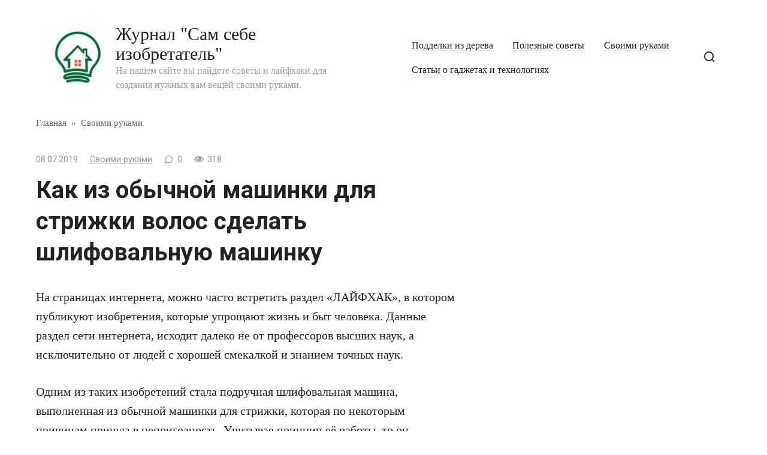

--- FILE ---
content_type: text/html; charset=utf-8
request_url: https://asusfone.ru/svoimi-rukami/kak-iz-obychnoj-mashinki-dlja-strizhki-volos-sdelat-shlifovalnuju-mashinku
body_size: 16310
content:
<!DOCTYPE html>
<html lang="ru-RU" prefix="og: http://ogp.me/ns#">
<head>
  <meta charset="utf-8">
  <meta name="viewport" content="width=device-width, initial-scale=1">
  <title>Как из обычной машинки для стрижки волос сделать шлифовальную машинку - Журнал "Сам себе изобретатель"</title>
  <link rel="canonical" href="/svoimi-rukami/kak-iz-obychnoj-mashinki-dlja-strizhki-volos-sdelat-shlifovalnuju-mashinku">
  <meta property="og:locale" content="ru_RU">
  <meta property="og:type" content="article">
  <meta property="og:title" content='Как из обычной машинки для стрижки волос сделать шлифовальную машинку - Журнал "Сам себе изобретатель"'>
  <meta property="og:description" content="На страницах интернета, можно часто встретить раздел «ЛАЙФХАК», в котором публикуют изобретения, которые упрощают жизнь и быт человека. Данные раздел сети интернета, исходит далеко не от профессоров высших наук, а исключительно от людей с хорошей смекалкой и знанием точных наук. Одним из таких изобретений стала подручная шлифовальная машина, выполненная из обычной машинки для стрижки, которая …">
  <meta property="og:url" content="https://asusfone.ru/svoimi-rukami/kak-iz-obychnoj-mashinki-dlja-strizhki-volos-sdelat-shlifovalnuju-mashinku">
  <meta property="og:site_name" content='Журнал "Сам себе изобретатель"'>
  <meta property="article:section" content="Своими руками">
  <meta property="article:published_time" content="2019-07-08T06:39:02+00:00">
  <meta property="og:image" content="https://asusfone.ru/wp-content/uploads/2019/07/Screenshot_1-13.jpg">
  <meta property="og:image:secure_url" content="https://asusfone.ru/wp-content/uploads/2019/07/Screenshot_1-13.jpg">
  <meta property="og:image:width" content="770">
  <meta property="og:image:height" content="560">
  <meta name="twitter:card" content="summary_large_image">
  <meta name="twitter:description" content="На страницах интернета, можно часто встретить раздел «ЛАЙФХАК», в котором публикуют изобретения, которые упрощают жизнь и быт человека. Данные раздел сети интернета, исходит далеко не от профессоров высших наук, а исключительно от людей с хорошей смекалкой и знанием точных наук. Одним из таких изобретений стала подручная шлифовальная машина, выполненная из обычной машинки для стрижки, которая […]">
  <meta name="twitter:title" content='Как из обычной машинки для стрижки волос сделать шлифовальную машинку - Журнал "Сам себе изобретатель"'>
  <meta name="twitter:image" content="https://asusfone.ru/wp-content/uploads/2019/07/Screenshot_1-13.jpg">
  <link rel="dns-prefetch" href="//fonts.googleapis.com">
  <link rel="dns-prefetch" href="//s.w.org">
  <link rel="alternate" type="application/rss+xml" title='Журнал "Сам себе изобретатель" » Лента комментариев к «Как из обычной машинки для стрижки волос сделать шлифовальную машинку»' href="/svoimi-rukami/kak-iz-obychnoj-mashinki-dlja-strizhki-volos-sdelat-shlifovalnuju-mashinku/feed">
  <link rel="stylesheet" id="google-fonts-css" href="https://fonts.googleapis.com/css?family=Roboto%3A400%2C400i%2C700&subset=cyrillic&display=swap&ver=4.9.18" media="all">
  <link rel="stylesheet" id="journalx-style-css" href="/wp-content/themes/journalx/assets/css/style.min.css?ver=2.0.2" media="all">
  <script src="/wp-includes/js/jquery/jquery.js?ver=1.12.4"></script>
  <script src="/wp-includes/js/jquery/jquery-migrate.min.js?ver=1.4.1"></script>
  <link rel="https://api.w.org/" href="/wp-json/">
  <link rel="EditURI" type="application/rsd+xml" title="RSD" href="/xmlrpc.php?rsd">
  <link rel="wlwmanifest" type="application/wlwmanifest+xml" href="/wp-includes/wlwmanifest.xml">
  <link rel="shortlink" href="/?p=4547">
  <link rel="alternate" type="application/json+oembed" href="/wp-json/oembed/1.0/embed?url=https%3A%2F%2Fwww.asusfone.ru%2Fsvoimi-rukami%2Fkak-iz-obychnoj-mashinki-dlja-strizhki-volos-sdelat-shlifovalnuju-mashinku">
  <link rel="alternate" type="text/xml+oembed" href="/wp-json/oembed/1.0/embed?url=https%3A%2F%2Fwww.asusfone.ru%2Fsvoimi-rukami%2Fkak-iz-obychnoj-mashinki-dlja-strizhki-volos-sdelat-shlifovalnuju-mashinku&format=xml">
  <link rel="icon" href="/wp-content/uploads/2019/03/cropped-preview.php_-32x32.jpeg" sizes="32x32">
  <link rel="icon" href="/wp-content/uploads/2019/03/cropped-preview.php_-192x192.jpeg" sizes="192x192">
  <link rel="apple-touch-icon-precomposed" href="/wp-content/uploads/2019/03/cropped-preview.php_-180x180.jpeg">
  <meta name="msapplication-TileImage" content="https://asusfone.ru/wp-content/uploads/2019/03/cropped-preview.php_-270x270.jpeg">
  <script>
  var ajaxUrlFlatPM = "https://asusfone.ru/wp-content/plugins/flat-pm/path/functions/flat-ajax.php", duplicateFlatPM = true
  </script>
  
  
  <script type="text/javascript">
  VK.init({apiId: 6958634, onlyWidgets: true});
  </script>
  <meta name="0fc32470d3a9de09119e66024ab15b17" content="">
  <style>

  .arcticmodal-overlay,.arcticmodal-container{position:fixed;left:0;top:0;right:0;bottom:0;z-index:1000}
  .arcticmodal-container{overflow:auto;margin:0;padding:0;border:0;border-collapse:collapse}
  :first-child+html .arcticmodal-container{height:100%}
  .arcticmodal-container_i{height:100%;margin:0 auto}
  .arcticmodal-container_i2{vertical-align:middle!important;border:none!important}
  .flat_pm_modal{min-width:200px;min-height:100px;position:relative;padding:10px;background:#fff}
  .flat_pm_crs{transition:background .2s ease;position:absolute;top:0;right:0;width:34px;height:34px;background:#000;display:block;cursor:pointer;z-index:99999;border:none;padding:0;min-width:0;min-height:0}
  .flat_pm_crs:hover{background:#777}
  .flat_pm_crs:after,.flat_pm_crs:before{transition:transform .3s ease;content:'';display:block;position:absolute;top:0;left:0;right:0;bottom:0;width:16px;height:4px;background:#fff;transform-origin:center;transform:rotate(45deg);margin:auto}
  .flat_pm_crs:before{transform:rotate(-45deg)}
  .flat_pm_crs:hover:after{transform:rotate(225deg)}
  .flat_pm_crs:hover:before{transform:rotate(135deg)}
  .flat_pm_out{transition:transform .3s ease,opacity 0s ease;transition-delay:0s,.3s;position:fixed;min-width:250px;min-height:150px;z-index:9999;opacity:0;-webkit-backface-visibility:hidden}
  .flat_pm_out *{max-width:none!important}
  .flat_pm_out.top .flat_pm_crs{top:auto;bottom:150px}
  .flat_pm_out.show.top .flat_pm_crs{bottom:0}
  .flat_pm_out.bottom .flat_pm_crs{top:150px}
  .flat_pm_out.show.bottom .flat_pm_crs{top:0}
  .flat_pm_out.right .flat_pm_crs{right:auto;left:0}
  .flat_pm_out.top{bottom:100%;left:50%;transform:translateY(0) translateX(-50%);padding-bottom:150px}
  .flat_pm_out.bottom{top:100%;left:50%;transform:translateY(0) translateX(-50%);padding-top:150px}
  .flat_pm_out.left{bottom:0;right:100%;transform:translateX(0)}
  .flat_pm_out.right{bottom:0;left:100%;transform:translateX(0)}
  .flat_pm_out.show{transition-delay:0s,0s;opacity:1;min-width:0;min-height:0}
  .flat_pm_out.closed{min-width:0;min-height:0}
  .flat_pm_out.show.top{transform:translateY(100%) translateX(-50%);padding-bottom:0px}
  .flat_pm_out.show.bottom{transform:translateY(-100%) translateX(-50%);padding-top:0px}
  .flat_pm_out.show.left{transform:translateX(100%)}
  .flat_pm_out.show.right{transform:translateX(-100%)}
  .flatpm_fixed{position:fixed;z-index:50}
  .flatpm_stop{position:relative;z-index:50}
  </style>

</head>
<body class="post-template-default single single-post postid-4547 single-format-standard">
  <div id="page" class="site">
    <a class="skip-link screen-reader-text" href="#content">Перейти к контенту</a>
    <header id="masthead" class="site-header" itemscope itemtype="http://schema.org/WPHeader">
      <div class="site-header-inner fixed">
        <div class="humburger js-humburger">
          <span></span><span></span><span></span>
        </div>
        <div class="site-branding">
          <div class="site-logotype">
            <a href="/"><img src="/wp-content/uploads/2019/03/preview.php_.jpeg" alt='Журнал "Сам себе изобретатель"'></a>
          </div>
          <div class="site-branding__body">
            <div class="site-title">
              <a href="/">Журнал "Сам себе изобретатель"</a>
            </div>
            <p class="site-description">На нашем сайте вы найдете советы и лайфхаки для создания нужных вам вещей своими руками.</p>
          </div>
        </div>
        <nav id="site-navigation" class="main-navigation">
          <div class="menu-menju-container">
            <ul id="primary-menu" class="menu">
              <li id="menu-item-1900" class="menu-item menu-item-type-taxonomy menu-item-object-category menu-item-1900">
                <a href="/poddelki-iz-dereva">Подделки из дерева</a>
              </li>
              <li id="menu-item-1901" class="menu-item menu-item-type-taxonomy menu-item-object-category menu-item-1901">
                <a href="/poleznye-sovety">Полезные советы</a>
              </li>
              <li id="menu-item-1902" class="menu-item menu-item-type-taxonomy menu-item-object-category current-post-ancestor current-menu-parent current-post-parent menu-item-1902">
                <a href="/svoimi-rukami">Своими руками</a>
              </li>
              <li id="menu-item-1903" class="menu-item menu-item-type-taxonomy menu-item-object-category menu-item-1903">
                <a href="/article">Статьи о гаджетах и технологиях</a>
              </li>
            </ul>
          </div>
        </nav>
        <div class="header-search">
          <span class="search-icon js-search-icon"></span>
        </div>
      </div>
    </header>
    <div class="mobile-menu-placeholder js-mobile-menu-placeholder"></div>
    <div class="search-screen js-search-screen">
      <form role="search" method="get" class="search-form" action="https://asusfone.ru/">
        <label><span class="screen-reader-text">Search for:</span> <input type="search" class="search-field" placeholder="Поиск ..." value="" name="s"></label> <button type="submit" class="search-submit"></button>
      </form>
    </div>
    <div id="content" class="site-content">
      <div id="primary" class="content-area" itemscope itemtype="http://schema.org/Article">
        <main id="main" class="site-main">
          <div class="breadcrumb" itemscope itemtype="http://schema.org/BreadcrumbList">
            <span class="breadcrumb-item" itemprop="itemListElement" itemscope itemtype="http://schema.org/ListItem"><a href="/" itemprop="item"><span itemprop="name">Главная</span></a>
            <meta itemprop="position" content="0"></span> <span class="breadcrumb-separator">»</span> <span class="breadcrumb-item" itemprop="itemListElement" itemscope itemtype="http://schema.org/ListItem"><a href="/svoimi-rukami" itemprop="item"><span itemprop="name">Своими руками</span></a>
            <meta itemprop="position" content="1"></span>
          </div>
          <article id="post-4547" data-post-id="4547" class="article-wrap js-post-container post-4547 post type-post status-publish format-standard has-post-thumbnail category-svoimi-rukami">
            <header class="entry-header">
              <div class="entry-meta">
                <span class="entry-date"><time itemprop="datePublished" datetime="2019-07-08">08.07.2019</time></span><span class="entry-category"><a href="/svoimi-rukami" itemprop="articleSection">Своими руками</a></span><span class="meta-comments js-meta-comments">0</span><span class="meta-views"><span class="js-views-count" data-post_id="4547">318</span></span>
              </div>
              <h1 class="entry-title" itemprop="headline">Как из обычной машинки для стрижки волос сделать шлифовальную машинку</h1>
            </header>
            <div class="post-thumbnail"></div>
            <div class="entry-content" itemprop="articleBody">
              <div class="flat_pm_start"></div>
              <p>На страницах интернета, можно часто встретить раздел «ЛАЙФХАК», в котором публикуют изобретения, которые упрощают жизнь и быт человека. Данные раздел сети интернета, исходит далеко не от профессоров высших наук, а исключительно от людей с хорошей смекалкой и знанием точных наук.</p>
              <p>Одним из таких изобретений стала подручная шлифовальная машина, выполненная из обычной машинки для стрижки, которая по некоторым причинам пришла в непригодность. Учитывая принцип её работы, то он идентичен стандартной шлифовальной машине. Благодаря движению маховика, на котором фиксируется шлифовальный элемент, машина выполняет зачистку и полировку ровного покрытия.</p>
              <p></p>
              <p>Для изготовления такой мини шлифовальной машины потребуется:</p>
              <ul>
                <li>Машинка для стрижки;</li>
                <li>Крепёж для соединения деталей;</li>
                <li>Инструмент (отвёртка, напильник и полотно по дереву);</li>
                <li>Клей и двухсторонняя липкая лента:</li>
              </ul>
              <p>Исходя из такого небольшого списка, можно приступать к сборке своего «лайфхака», составив не большой план в работе:</p>
              <ol>
                <li>Разборка и снятие лезвий;</li>
                <li>Подготовка шлифовальной площадки;</li>
                <li>Соединение площадки с моховиком;</li>
                <li>Подготовка поверхности площадки для абразива;</li>
                <li>Пробное использование машинки;</li>
                <li>Результат.</li>
              </ol>
              <p><iframe width="640" height="360" src="https://www.youtube.com/embed/7irjmLACwEI?feature=oembed" frameborder="0" allow="accelerometer; autoplay; encrypted-media; gyroscope; picture-in-picture" allowfullscreen></iframe></p>
              <p>Первое что нужно сделать, это, снять непригодные лезвия для стрижки с машинки, для этого потребуется отвёртка. Раскрутив болты, которые соединяют два лезвия, освобождают двигающий элемент. Болты, которые были на машинке, не стоит далеко убирать, в следующих этапах работы они будут нужны.</p>
              <p>Когда двигающий элемент открыт, то его нужно измерять и изготовить основу для шлифования  таким же отверстием.</p>
              <p>Следующим этапом идёт изготовление самой площадки. Здесь следует брать во внимание так – же её назначение. Если она будет использоваться исключительно по плоской поверхности, то её форма может быть прямоугольной или любой формы по желанию. Если она будет использоваться для зачистки угловых поверхностей, то лучше использовать узкую или угловую форму площадки.</p>
              <p>Следующим шагом в изготовлении данного приспособления, идёт соединение готовой завистной площадки с двигательным элементом машинки. Не стоит забывать о том, что шлифовальная площадка, будет находиться в непрерывном движении определённое количество времени, для этого её следует качественно укрепить на двигательном наконечнике. Для этого, можно использовать или клей или крепёж. В зависимости от принципа назначения. Если данная площадка будет съёмной, то её следует закрепить болтами или шпилькой, если нет, то можно приклеить на маховик.</p>
              <p></p>
              <p>Далее, следует приготовить поверхность данной площадки, к абразивному элементу. Это может быть наждачная бумага или войлочная ткань. Зачистив и обезжирив поверхность готовой конструкции, на неё можно приклеить двухстороннюю липкую ленту, которая будет удерживать абразивный материал.</p>
              <blockquote class="warning">
                <p>Собрав это «чудо техники», можно приступить к пробной зачистке поверхности. Если всё сделано правильно, то остаётся лишь наслаждаться результатом своей работы.</p>
              </blockquote>
              <div class="flat_pm_end"></div>
            </div>
            <div class="entry-rating">
              <div class="entry-bottom__header">
                Рейтинг
              </div>
              <div class="wp-star-rating js-star-rating star-rating--score-0" data-post-id="4547" data-rating-count="" data-rating-sum="" data-rating-value="">
                <span class="star-rating-item js-star-rating-item" data-score="1"><svg aria-hidden="true" role="img" xmlns="http://www.w3.org/2000/svg" viewbox="0 0 576 512" class="i-ico">
                <path fill="currentColor" d="M259.3 17.8L194 150.2 47.9 171.5c-26.2 3.8-36.7 36.1-17.7 54.6l105.7 103-25 145.5c-4.5 26.3 23.2 46 46.4 33.7L288 439.6l130.7 68.7c23.2 12.2 50.9-7.4 46.4-33.7l-25-145.5 105.7-103c19-18.5 8.5-50.8-17.7-54.6L382 150.2 316.7 17.8c-11.7-23.6-45.6-23.9-57.4 0z" class="ico-star"></path></svg></span><span class="star-rating-item js-star-rating-item" data-score="2"><svg aria-hidden="true" role="img" xmlns="http://www.w3.org/2000/svg" viewbox="0 0 576 512" class="i-ico">
                <path fill="currentColor" d="M259.3 17.8L194 150.2 47.9 171.5c-26.2 3.8-36.7 36.1-17.7 54.6l105.7 103-25 145.5c-4.5 26.3 23.2 46 46.4 33.7L288 439.6l130.7 68.7c23.2 12.2 50.9-7.4 46.4-33.7l-25-145.5 105.7-103c19-18.5 8.5-50.8-17.7-54.6L382 150.2 316.7 17.8c-11.7-23.6-45.6-23.9-57.4 0z" class="ico-star"></path></svg></span><span class="star-rating-item js-star-rating-item" data-score="3"><svg aria-hidden="true" role="img" xmlns="http://www.w3.org/2000/svg" viewbox="0 0 576 512" class="i-ico">
                <path fill="currentColor" d="M259.3 17.8L194 150.2 47.9 171.5c-26.2 3.8-36.7 36.1-17.7 54.6l105.7 103-25 145.5c-4.5 26.3 23.2 46 46.4 33.7L288 439.6l130.7 68.7c23.2 12.2 50.9-7.4 46.4-33.7l-25-145.5 105.7-103c19-18.5 8.5-50.8-17.7-54.6L382 150.2 316.7 17.8c-11.7-23.6-45.6-23.9-57.4 0z" class="ico-star"></path></svg></span><span class="star-rating-item js-star-rating-item" data-score="4"><svg aria-hidden="true" role="img" xmlns="http://www.w3.org/2000/svg" viewbox="0 0 576 512" class="i-ico">
                <path fill="currentColor" d="M259.3 17.8L194 150.2 47.9 171.5c-26.2 3.8-36.7 36.1-17.7 54.6l105.7 103-25 145.5c-4.5 26.3 23.2 46 46.4 33.7L288 439.6l130.7 68.7c23.2 12.2 50.9-7.4 46.4-33.7l-25-145.5 105.7-103c19-18.5 8.5-50.8-17.7-54.6L382 150.2 316.7 17.8c-11.7-23.6-45.6-23.9-57.4 0z" class="ico-star"></path></svg></span><span class="star-rating-item js-star-rating-item" data-score="5"><svg aria-hidden="true" role="img" xmlns="http://www.w3.org/2000/svg" viewbox="0 0 576 512" class="i-ico">
                <path fill="currentColor" d="M259.3 17.8L194 150.2 47.9 171.5c-26.2 3.8-36.7 36.1-17.7 54.6l105.7 103-25 145.5c-4.5 26.3 23.2 46 46.4 33.7L288 439.6l130.7 68.7c23.2 12.2 50.9-7.4 46.4-33.7l-25-145.5 105.7-103c19-18.5 8.5-50.8-17.7-54.6L382 150.2 316.7 17.8c-11.7-23.6-45.6-23.9-57.4 0z" class="ico-star"></path></svg></span>
              </div>
              <div class="star-rating-text">
                <em>( Пока оценок нет )</em>
              </div>
            </div>
            <div class="author-box">
              <div class="author-box__ava"><img alt="" src="https://secure.gravatar.com/avatar/dd737fcd610e7cd853a5555df6e481ea?s=70&d=mm&r=g" srcset="https://secure.gravatar.com/avatar/dd737fcd610e7cd853a5555df6e481ea?s=140&d=mm&r=g 2x" class="avatar avatar-70 photo" height="70" width="70"></div>
              <div class="author-box__body">
                <div class="author-box__author">
                  gor040<em>/ автор статьи</em>
                </div>
                <div class="author-box__description"></div>
              </div>
            </div>
            <footer class="entry-footer">
              <span class="entry-footer__share-title">Поделиться:</span>
              <div class="social-buttons">
                <span class="social-button social-button--vkontakte" data-social="vkontakte" data-url="https://asusfone.ru/svoimi-rukami/kak-iz-obychnoj-mashinki-dlja-strizhki-volos-sdelat-shlifovalnuju-mashinku" data-title="Как из обычной машинки для стрижки волос сделать шлифовальную машинку" data-description="На страницах интернета, можно часто встретить раздел «ЛАЙФХАК», в котором публикуют изобретения, которые упрощают жизнь и быт человека. Данные раздел сети интернета, исходит далеко не от профессоров высших наук, а исключительно от людей с хорошей смекалкой и знанием точных наук. Одним из таких изобретений стала подручная шлифовальная машина, выполненная из обычной машинки для стрижки, которая […]" data-image="https://asusfone.ru/wp-content/uploads/2019/07/Screenshot_1-13-150x150.jpg"></span><span class="social-button social-button--facebook" data-social="facebook" data-url="https://asusfone.ru/svoimi-rukami/kak-iz-obychnoj-mashinki-dlja-strizhki-volos-sdelat-shlifovalnuju-mashinku" data-title="Как из обычной машинки для стрижки волос сделать шлифовальную машинку" data-description="На страницах интернета, можно часто встретить раздел «ЛАЙФХАК», в котором публикуют изобретения, которые упрощают жизнь и быт человека. Данные раздел сети интернета, исходит далеко не от профессоров высших наук, а исключительно от людей с хорошей смекалкой и знанием точных наук. Одним из таких изобретений стала подручная шлифовальная машина, выполненная из обычной машинки для стрижки, которая […]" data-image="https://asusfone.ru/wp-content/uploads/2019/07/Screenshot_1-13-150x150.jpg"></span><span class="social-button social-button--telegram" data-social="telegram" data-url="https://asusfone.ru/svoimi-rukami/kak-iz-obychnoj-mashinki-dlja-strizhki-volos-sdelat-shlifovalnuju-mashinku" data-title="Как из обычной машинки для стрижки волос сделать шлифовальную машинку" data-description="На страницах интернета, можно часто встретить раздел «ЛАЙФХАК», в котором публикуют изобретения, которые упрощают жизнь и быт человека. Данные раздел сети интернета, исходит далеко не от профессоров высших наук, а исключительно от людей с хорошей смекалкой и знанием точных наук. Одним из таких изобретений стала подручная шлифовальная машина, выполненная из обычной машинки для стрижки, которая […]" data-image="https://asusfone.ru/wp-content/uploads/2019/07/Screenshot_1-13-150x150.jpg"></span><span class="social-button social-button--odnoklassniki" data-social="odnoklassniki" data-url="https://asusfone.ru/svoimi-rukami/kak-iz-obychnoj-mashinki-dlja-strizhki-volos-sdelat-shlifovalnuju-mashinku" data-title="Как из обычной машинки для стрижки волос сделать шлифовальную машинку" data-description="На страницах интернета, можно часто встретить раздел «ЛАЙФХАК», в котором публикуют изобретения, которые упрощают жизнь и быт человека. Данные раздел сети интернета, исходит далеко не от профессоров высших наук, а исключительно от людей с хорошей смекалкой и знанием точных наук. Одним из таких изобретений стала подручная шлифовальная машина, выполненная из обычной машинки для стрижки, которая […]" data-image="https://asusfone.ru/wp-content/uploads/2019/07/Screenshot_1-13-150x150.jpg"></span><span class="social-button social-button--twitter" data-social="twitter" data-url="https://asusfone.ru/svoimi-rukami/kak-iz-obychnoj-mashinki-dlja-strizhki-volos-sdelat-shlifovalnuju-mashinku" data-title="Как из обычной машинки для стрижки волос сделать шлифовальную машинку" data-description="На страницах интернета, можно часто встретить раздел «ЛАЙФХАК», в котором публикуют изобретения, которые упрощают жизнь и быт человека. Данные раздел сети интернета, исходит далеко не от профессоров высших наук, а исключительно от людей с хорошей смекалкой и знанием точных наук. Одним из таких изобретений стала подручная шлифовальная машина, выполненная из обычной машинки для стрижки, которая […]" data-image="https://asusfone.ru/wp-content/uploads/2019/07/Screenshot_1-13-150x150.jpg"></span><span class="social-button social-button--sms" data-social="sms" data-url="https://asusfone.ru/svoimi-rukami/kak-iz-obychnoj-mashinki-dlja-strizhki-volos-sdelat-shlifovalnuju-mashinku" data-title="Как из обычной машинки для стрижки волос сделать шлифовальную машинку" data-description="На страницах интернета, можно часто встретить раздел «ЛАЙФХАК», в котором публикуют изобретения, которые упрощают жизнь и быт человека. Данные раздел сети интернета, исходит далеко не от профессоров высших наук, а исключительно от людей с хорошей смекалкой и знанием точных наук. Одним из таких изобретений стала подручная шлифовальная машина, выполненная из обычной машинки для стрижки, которая […]" data-image="https://asusfone.ru/wp-content/uploads/2019/07/Screenshot_1-13-150x150.jpg"></span><span class="social-button social-button--viber" data-social="viber" data-url="https://asusfone.ru/svoimi-rukami/kak-iz-obychnoj-mashinki-dlja-strizhki-volos-sdelat-shlifovalnuju-mashinku" data-title="Как из обычной машинки для стрижки волос сделать шлифовальную машинку" data-description="На страницах интернета, можно часто встретить раздел «ЛАЙФХАК», в котором публикуют изобретения, которые упрощают жизнь и быт человека. Данные раздел сети интернета, исходит далеко не от профессоров высших наук, а исключительно от людей с хорошей смекалкой и знанием точных наук. Одним из таких изобретений стала подручная шлифовальная машина, выполненная из обычной машинки для стрижки, которая […]" data-image="https://asusfone.ru/wp-content/uploads/2019/07/Screenshot_1-13-150x150.jpg"></span><span class="social-button social-button--whatsapp" data-social="whatsapp" data-url="https://asusfone.ru/svoimi-rukami/kak-iz-obychnoj-mashinki-dlja-strizhki-volos-sdelat-shlifovalnuju-mashinku" data-title="Как из обычной машинки для стрижки волос сделать шлифовальную машинку" data-description="На страницах интернета, можно часто встретить раздел «ЛАЙФХАК», в котором публикуют изобретения, которые упрощают жизнь и быт человека. Данные раздел сети интернета, исходит далеко не от профессоров высших наук, а исключительно от людей с хорошей смекалкой и знанием точных наук. Одним из таких изобретений стала подручная шлифовальная машина, выполненная из обычной машинки для стрижки, которая […]" data-image="https://asusfone.ru/wp-content/uploads/2019/07/Screenshot_1-13-150x150.jpg"></span>
              </div>
            </footer>
            <div id="entry_comments_4547" class="entry-comments" data-post-id="4547">
              <div class="donut"></div>Загрузка ...
            </div>
            <div class="related-posts container">
              <div class="related-posts__header">
                Похожие материалы
              </div>  <!-- SAPE RTB JS -->
<script
    async="async"
    src="https://cdn-rtb.sape.ru/rtb-b/js/253/2/147253.js"
    type="text/javascript">
</script>
<!-- SAPE RTB END -->
<script type="text/javascript">
<!--
var _acic={dataProvider:10};(function(){var e=document.createElement("script");e.type="text/javascript";e.async=true;e.src="https://www.acint.net/aci.js";var t=document.getElementsByTagName("script")[0];t.parentNode.insertBefore(e,t)})()
//-->
</script><!--3505e2b5--><!--3505e2b5--><script async="async" src="https://w.uptolike.com/widgets/v1/zp.js?pid=tl4bef51b574d7d464ac254ec5229ea9bafcd8923b" type="text/javascript"></script><script async="async" src="https://w.uptolike.com/widgets/v1/zp.js?pid=lf4bef51b574d7d464ac254ec5229ea9bafcd8923b" type="text/javascript"></script>
              <div class="related-posts__list">
                <article class="post-box">
                  <a href="/svoimi-rukami/podelki-iz-lampochek-svoimi-rukami-63-foto-idei-izdelij-iz-lampochek-nakalivaniya">
                  <div class="post-box__thumbnail"></div>
                  <h2 class="post-box__title">Поделки из лампочек своими руками — 63 фото идеи изделий из лампочек накаливания</h2></a>
                </article>
                <article class="post-box">
                  <a href="/svoimi-rukami/podelki-iz-ladoshek-master-klassy-po-sozdaniyu-applikaczij-novogodnih-izdelij-i-obemnyh-podelok">
                  <div class="post-box__thumbnail"></div>
                  <h2 class="post-box__title">Поделки из ладошек — мастер-классы по созданию аппликаций, новогодних изделий и объемных поделок</h2></a>
                </article>
                <article class="post-box">
                  <a href="/svoimi-rukami/podelki-iz-kvillinga-69-foto-prostye-master-klassy-dlya-nachinayushhih">
                  <div class="post-box__thumbnail"></div>
                  <h2 class="post-box__title">Поделки из квиллинга (69 фото) — простые мастер-классы для начинающих</h2></a>
                </article>
                <article class="post-box">
                  <a href="/svoimi-rukami/podelki-iz-krupy-svoimi-rukami-61-foto-idej-originalnyh-samodelnyh-izdelij">
                  <div class="post-box__thumbnail"></div>
                  <h2 class="post-box__title">Поделки из крупы своими руками — 61 фото идей оригинальных самодельных изделий</h2></a>
                </article>
                <article class="post-box">
                  <a href="/svoimi-rukami/podelki-iz-kozhi-dlya-nachinayushhih-72-foto-idej-neobychnyh-kozhanyh-izdelij">
                  <div class="post-box__thumbnail"></div>
                  <h2 class="post-box__title">Поделки из кожи для начинающих — 72 фото идей необычных кожаных изделий</h2></a>
                </article>
                <article class="post-box">
                  <a href="/svoimi-rukami/podelki-iz-kartonnyh-korobok-svoimi-rukami-70-foto-idej-interesnyh-izdelij">
                  <div class="post-box__thumbnail"></div>
                  <h2 class="post-box__title">Поделки из картонных коробок своими руками — 70 фото идей интересных изделий</h2></a>
                </article>
                <article class="post-box">
                  <a href="/svoimi-rukami/podelki-iz-konusa-poshagovye-master-klassy-po-sozdaniyu-izdelij-dlya-detej-61-foto">
                  <div class="post-box__thumbnail"></div>
                  <h2 class="post-box__title">Поделки из конуса — пошаговые мастер-классы по созданию изделий для детей (61 фото)</h2></a>
                </article>
                <article class="post-box">
                  <a href="/svoimi-rukami/podelki-iz-konfet-svoimi-rukami-69-foto-idej-originalnyh-sladkih-izdelij">
                  <div class="post-box__thumbnail"></div>
                  <h2 class="post-box__title">Поделки из конфет своими руками — 69 фото идей оригинальных сладких изделий</h2></a>
                </article>
              </div>
              <div class="b-r b-r--after_related">
                <div id="ad1"></div>
              </div>
            </div>
          </article>
          <meta itemscope itemprop="mainEntityOfPage" itemtype="https://schema.org/WebPage" itemid="https://asusfone.ru/svoimi-rukami/kak-iz-obychnoj-mashinki-dlja-strizhki-volos-sdelat-shlifovalnuju-mashinku" content="Как из обычной машинки для стрижки волос сделать шлифовальную машинку">
          <meta itemprop="dateModified" content="2019-07-08">
          <meta itemprop="datePublished" content="2019-07-08T09:39:02+00:00">
          <meta itemprop="author" content="gor040">
          <div itemprop="publisher" itemscope itemtype="https://schema.org/Organization" style="display: none;">
            <div itemprop="logo" itemscope itemtype="https://schema.org/ImageObject"><img itemprop="url image" src="/wp-content/uploads/2019/03/preview.php_.jpeg" alt='Журнал "Сам себе изобретатель"'></div>
            <meta itemprop="name" content='Журнал "Сам себе изобретатель"'>
            <meta itemprop="telephone" content='Журнал "Сам себе изобретатель"'>
            <meta itemprop="address" content="https://asusfone.ru">
          </div>
        </main>
      </div>
      <aside id="secondary" class="widget-area" itemscope itemtype="http://schema.org/WPSideBar">
        <div id="recent-posts-2" class="widget widget_recent_entries">
          <div class="widget-header">
            Свежие записи
          </div>
          <ul>
            <li>
              <a href="/poleznye-sovety/kak-vyazat-motiv-spiczami-i-kryuchkom-opisanie-shem-vyazaniya-dlya-nachinayushhih">Как вязать мотив спицами и крючком — описание схем вязания для начинающих</a>
            </li>
            <li>
              <a href="/poleznye-sovety/kak-vyazat-kardigan-opisanie-shemy-vyazaniya-kryuchkom-i-spiczami-dlya-nachinayushhih">Как вязать кардиган — описание схемы вязания крючком и спицами для начинающих</a>
            </li>
            <li>
              <a href="/poleznye-sovety/kak-upakovat-podarok-v-podarochnuyu-bumagu-62-foto-idei-originalnyh-ukrashenij-podarochnyh-upakovok">Как упаковать подарок в подарочную бумагу — 62 фото идеи оригинальных украшений подарочных упаковок</a>
            </li>
          </ul>
        </div>
        <div id="custom_html-2" class="widget_text widget widget_custom_html">
          <div class="textwidget custom-html-widget">
            <div id="yandex_rtb_R-A-480199-9"></div>
          </div>
        </div>
      </aside>
    </div>
    <footer id="colophon" class="site-footer" itemscope itemtype="http://schema.org/WPFooter">
      <div class="site-footer-inner fixed">
        <div class="footer-info">
          © 2022 Журнал "Сам себе изобретатель"
        </div>
        <div class="footer-navigation">
          <ul id="menu-menju" class="footer-menu">
            <li class="menu-item menu-item-type-taxonomy menu-item-object-category menu-item-1900">
              <a href="/poddelki-iz-dereva">Подделки из дерева</a>
            </li>
            <li class="menu-item menu-item-type-taxonomy menu-item-object-category menu-item-1901">
              <a href="/poleznye-sovety">Полезные советы</a>
            </li>
            <li class="menu-item menu-item-type-taxonomy menu-item-object-category current-post-ancestor current-menu-parent current-post-parent menu-item-1902">
              <a href="/svoimi-rukami">Своими руками</a>
            </li>
            <li class="menu-item menu-item-type-taxonomy menu-item-object-category menu-item-1903">
              <a href="/article">Статьи о гаджетах и технологиях</a>
            </li>
          </ul>
        </div>
      </div>
    </footer><button type="button" class="scrolltop js-scrolltop"></button>
  </div>
  <script>
  var infinity_scroll_single_enabled = true;var infinity_scroll_single_limit = 10;
  </script> 
  <script type="text/javascript">


  /* <![CDATA[ */
  var settings_array = {"rating_text_average":"\u0441\u0440\u0435\u0434\u043d\u0435\u0435","rating_text_from":"\u0438\u0437","lightbox_display":""};
  var wps_ajax = {"url":"https:\/\/asusfone.ru\/wp-admin\/admin-ajax.php","nonce":"19a9bfbcad","str_load_more":"\u0417\u0430\u0433\u0440\u0443\u0437\u0438\u0442\u044c \u0431\u043e\u043b\u044c\u0448\u0435 \u043f\u043e\u0441\u0442\u043e\u0432"};
  /* ]]> */
  </script> 
  <script src="/wp-content/themes/journalx/assets/js/scripts.min.js?ver=2.0.2"></script> 
  <script src="/wp-includes/js/comment-reply.min.js?ver=4.9.18"></script> 
  <script src="/wp-content/plugins/q2w3-fixed-widget/js/q2w3-fixed-widget.min.js?ver=5.1.9"></script> 
  <script src="/wp-includes/js/wp-embed.min.js?ver=4.9.18"></script> <ins id="adsense" class="adsbygoogle" data-tag="flat_pm" style="position:absolute;left:-9999px;top:-9999px">Adblock<br>
  detector</ins> 
  <script>

  function flatPM_arcticmodalLoad(){!function(n){var a={type:"html",content:"",url:"",ajax:{},ajax_request:null,closeOnEsc:!0,closeOnOverlayClick:!0,clone:!1,overlay:{block:void 0,tpl:"<div class=\"arcticmodal-overlay\">",css:{backgroundColor:"#000",opacity:.6}},container:{block:void 0,tpl:"<div class=\"arcticmodal-container\"><table class=\"arcticmodal-container_i\"><tr><td class=\"arcticmodal-container_i2\">"},wrap:void 0,body:void 0,errors:{tpl:"<div class=\"arcticmodal-error arcticmodal-close\">",autoclose_delay:2e3,ajax_unsuccessful_load:"Error"},openEffect:{type:"fade",speed:400},closeEffect:{type:"fade",speed:400},beforeOpen:n.noop,afterOpen:n.noop,beforeClose:n.noop,afterClose:n.noop,afterLoading:n.noop,afterLoadingOnShow:n.noop,errorLoading:n.noop},o=0,p=n([]),h={isEventOut:function(a,b){var c=!0;return n(a).each(function(){n(b.target).get(0)==n(this).get(0)&&(c=!1),0==n(b.target).closest("HTML",n(this).get(0)).length&&(c=!1)}),c}},q={getParentEl:function(a){var b=n(a);return b.data("arcticmodal")?b:(b=n(a).closest(".arcticmodal-container").data("arcticmodalParentEl"),!!b&&b)},transition:function(a,b,c,d){switch(d=null==d?n.noop:d,c.type){case"fade":"show"==b?a.fadeIn(c.speed,d):a.fadeOut(c.speed,d);break;case"none":"show"==b?a.show():a.hide(),d();}},prepare_body:function(a,b){n(".arcticmodal-close",a.body).unbind("click.arcticmodal").bind("click.arcticmodal",function(){return b.arcticmodal("close"),!1})},init_el:function(d,a){var b=d.data("arcticmodal");if(!b){if(b=a,o++,b.modalID=o,b.overlay.block=n(b.overlay.tpl),b.overlay.block.css(b.overlay.css),b.container.block=n(b.container.tpl),b.body=n(".arcticmodal-container_i2",b.container.block),a.clone?b.body.html(d.clone(!0)):(d.before("<div id=\"arcticmodalReserve"+b.modalID+"\" style=\"display: none\" />"),b.body.html(d)),q.prepare_body(b,d),b.closeOnOverlayClick&&b.overlay.block.add(b.container.block).click(function(a){h.isEventOut(n(">*",b.body),a)&&d.arcticmodal("close")}),b.container.block.data("arcticmodalParentEl",d),d.data("arcticmodal",b),p=n.merge(p,d),n.proxy(e.show,d)(),"html"==b.type)return d;if(null!=b.ajax.beforeSend){var c=b.ajax.beforeSend;delete b.ajax.beforeSend}if(null!=b.ajax.success){var f=b.ajax.success;delete b.ajax.success}if(null!=b.ajax.error){var g=b.ajax.error;delete b.ajax.error}var j=n.extend(!0,{url:b.url,beforeSend:function(){null==c?b.body.html("<div class=\"arcticmodal-loading\" />"):c(b,d)},success:function(c){d.trigger("afterLoading"),b.afterLoading(b,d,c),null==f?b.body.html(c):f(b,d,c),q.prepare_body(b,d),d.trigger("afterLoadingOnShow"),b.afterLoadingOnShow(b,d,c)},error:function(){d.trigger("errorLoading"),b.errorLoading(b,d),null==g?(b.body.html(b.errors.tpl),n(".arcticmodal-error",b.body).html(b.errors.ajax_unsuccessful_load),n(".arcticmodal-close",b.body).click(function(){return d.arcticmodal("close"),!1}),b.errors.autoclose_delay&&setTimeout(function(){d.arcticmodal("close")},b.errors.autoclose_delay)):g(b,d)}},b.ajax);b.ajax_request=n.ajax(j),d.data("arcticmodal",b)}},init:function(b){if(b=n.extend(!0,{},a,b),!n.isFunction(this))return this.each(function(){q.init_el(n(this),n.extend(!0,{},b))});if(null==b)return void n.error("jquery.arcticmodal: Uncorrect parameters");if(""==b.type)return void n.error("jquery.arcticmodal: Don't set parameter \"type\"");switch(b.type){case"html":if(""==b.content)return void n.error("jquery.arcticmodal: Don't set parameter \"content\"");var e=b.content;return b.content="",q.init_el(n(e),b);case"ajax":return""==b.url?void n.error("jquery.arcticmodal: Don't set parameter \"url\""):q.init_el(n("<div />"),b);}}},e={show:function(){var a=q.getParentEl(this);if(!1===a)return void n.error("jquery.arcticmodal: Uncorrect call");var b=a.data("arcticmodal");if(b.overlay.block.hide(),b.container.block.hide(),n("BODY").append(b.overlay.block),n("BODY").append(b.container.block),b.beforeOpen(b,a),a.trigger("beforeOpen"),"hidden"!=b.wrap.css("overflow")){b.wrap.data("arcticmodalOverflow",b.wrap.css("overflow"));var c=b.wrap.outerWidth(!0);b.wrap.css("overflow","hidden");var d=b.wrap.outerWidth(!0);d!=c&&b.wrap.css("marginRight",d-c+"px")}return p.not(a).each(function(){var a=n(this).data("arcticmodal");a.overlay.block.hide()}),q.transition(b.overlay.block,"show",1<p.length?{type:"none"}:b.openEffect),q.transition(b.container.block,"show",1<p.length?{type:"none"}:b.openEffect,function(){b.afterOpen(b,a),a.trigger("afterOpen")}),a},close:function(){return n.isFunction(this)?void p.each(function(){n(this).arcticmodal("close")}):this.each(function(){var a=q.getParentEl(this);if(!1===a)return void n.error("jquery.arcticmodal: Uncorrect call");var b=a.data("arcticmodal");!1!==b.beforeClose(b,a)&&(a.trigger("beforeClose"),p.not(a).last().each(function(){var a=n(this).data("arcticmodal");a.overlay.block.show()}),q.transition(b.overlay.block,"hide",1<p.length?{type:"none"}:b.closeEffect),q.transition(b.container.block,"hide",1<p.length?{type:"none"}:b.closeEffect,function(){b.afterClose(b,a),a.trigger("afterClose"),b.clone||n("#arcticmodalReserve"+b.modalID).replaceWith(b.body.find(">*")),b.overlay.block.remove(),b.container.block.remove(),a.data("arcticmodal",null),n(".arcticmodal-container").length||(b.wrap.data("arcticmodalOverflow")&&b.wrap.css("overflow",b.wrap.data("arcticmodalOverflow")),b.wrap.css("marginRight",0))}),"ajax"==b.type&&b.ajax_request.abort(),p=p.not(a))})},setDefault:function(b){n.extend(!0,a,b)}};n(function(){a.wrap=n(document.all&&!document.querySelector?"html":"body")}),n(document).bind("keyup.arcticmodal",function(d){var a=p.last();if(a.length){var b=a.data("arcticmodal");b.closeOnEsc&&27===d.keyCode&&a.arcticmodal("close")}}),n.arcticmodal=n.fn.arcticmodal=function(a){return e[a]?e[a].apply(this,Array.prototype.slice.call(arguments,1)):"object"!=typeof a&&a?void n.error("jquery.arcticmodal: Method "+a+" does not exist"):q.init.apply(this,arguments)}}(jQuery)}var debugMode="undefined"!=typeof debugFlatPM&&debugFlatPM,duplicateMode="undefined"!=typeof duplicateFlatPM&&duplicateFlatPM,countMode="undefined"!=typeof countFlatPM&&countFlatPM;document["wr"+"ite"]=function(a){let b=document.createElement("div");jQuery(document.currentScript).after(b),flatPM_setHTML(b,a),jQuery(b).contents().unwrap()};function flatPM_sticky(c,d,e=0){function f(){if(null==a){let b=getComputedStyle(g,""),c="";for(let a=0;a<b.length;a++)(0==b[a].indexOf("overflow")||0==b[a].indexOf("padding")||0==b[a].indexOf("border")||0==b[a].indexOf("outline")||0==b[a].indexOf("box-shadow")||0==b[a].indexOf("background"))&&(c+=b[a]+": "+b.getPropertyValue(b[a])+"; ");a=document.createElement("div"),a.style.cssText=c+" box-sizing: border-box; width: "+g.offsetWidth+"px;",g.insertBefore(a,g.firstChild);let d=g.childNodes.length;for(let b=1;b<d;b++)a.appendChild(g.childNodes[1]);g.style.padding="0",g.style.border="0"}g.style.height=a.getBoundingClientRect().height+"px";let b=g.getBoundingClientRect(),c=Math.round(b.top+a.getBoundingClientRect().height-d.getBoundingClientRect().bottom);0>=b.top-h?b.top-h<=c?(a.className="flatpm_stop",a.style.top=-c+"px"):(a.className="flatpm_fixed",a.style.top=h+"px"):(a.className="",a.style.top=""),window.addEventListener("resize",function(){g.children[0].style.width=getComputedStyle(g,"").width},!1)}let g=c,a=null,h=e;window.addEventListener("scroll",f,!1),document.body.addEventListener("scroll",f,!1)}function flatPM_addDays(a,b){let c,e=1e3*(60*a.getTimezoneOffset()),f=a.getTime(),g=new Date;if(f+=86400000*b,g.setTime(f),c=1e3*(60*g.getTimezoneOffset()),e!=c){let a=c-e;f+=a,g.setTime(f)}return g}function flatPM_adbDetect(){let a=document.querySelector("#adsense.adsbygo"+"ogle[data-tag=\"flat_pm\"]");if(!a)return!0;let b=a.currentStyle||window.getComputedStyle(a,null);return b=parseInt(b.height),!!(isNaN(b)||0==b)}function flatPM_setCookie(a,b,c){c=c||{path:"/"};let e=c.expires;if("number"==typeof e&&e){let a=new Date;a.setTime(a.getTime()+1e3*e),e=c.expires=a}e&&e.toUTCString&&(c.expires=e.toUTCString()),b=encodeURIComponent(b);let f=a+"="+b;for(let d in c){f+="; "+d;let a=c[d];!0!==a&&(f+="="+a)}document.cookie=f}function flatPM_getCookie(a){let b=document.cookie.split("; ").reduce((b,c)=>{const d=c.split("=");return d[0]===a?decodeURIComponent(d[1]):b},""),c=""==b?void 0:b;return c}function flatPM_testCookie(){let a="test_56445";try{return localStorage.setItem(a,a),localStorage.removeItem(a),!0}catch(a){return!1}}function flatPM_grep(a,b,c){return jQuery.grep(a,(a,d)=>c?d==b:0==(d+1)%b)}function flatPM_random(a,b){return Math.floor(Math.random()*(b-a+1))+a}
  </script> 
  <script>

  var flat_body,flat_count={},flat_counter=!1,flat_iframe=-1,flat_sep="__________________",flat_pm_then=[],flat_date=new Date,flat_titles="h1,h2,h3,h4,h5,h6",flat_dateYear=flat_date.getFullYear(),flat_dateMonth=2==(flat_date.getMonth()+1+"").length?flat_date.getMonth()+1:"0"+(flat_date.getMonth()+1),flat_dateDay=2==(flat_date.getDate()+"").length?flat_date.getDate():"0"+flat_date.getDate(),flat_dateHours=2==(flat_date.getHours()+"").length?flat_date.getHours():"0"+flat_date.getHours(),flat_dateMinutes=2==(flat_date.getMinutes()+"").length?flat_date.getMinutes():"0"+flat_date.getMinutes(),flat_adbDetect=!1,flat_userVars={init:function(){this.testcook=flatPM_testCookie(),this.browser=this.searchString(this.dataBrowser)||!1,this.os=this.searchString(this.dataOS)||!1,this.referer=this.cookieReferer(),this.winwidth=window.innerWidth,this.date=flat_dateYear+"-"+flat_dateMonth+"-"+flat_dateDay,this.time=flat_dateHours+":"+flat_dateMinutes,this.adb=flatPM_adbDetect(),this.until=jQuery(".flat_pm_start").nextUntil(".flat_pm_end"),this.textlen=this.until.text().replace(/(\s)+/g,"").length,this.titlelen=this.until.find(flat_titles).add(this.until.siblings(flat_titles)).length,this.country=this.cookieData("country"),this.city=this.cookieData("city"),this.ccode=this.cookieData("ccode"),this.role=this.cookieData("role")},cookieReferer:function(){return parent===window?flat_userVars.testcook?(void 0===flatPM_getCookie("flat_r_mb")&&flatPM_setCookie("flat_r_mb",""==document.referrer?"///:direct":document.referrer),flatPM_getCookie("flat_r_mb")):""==document.referrer?"///:direct":document.referrer:"///:iframe"},cookieData:function(a){return flat_userVars.testcook?void 0===flatPM_getCookie("flat_"+a+"_mb")?"":flatPM_getCookie("flat_"+a+"_mb"):""},searchString:function(a){let b=a.length;for(let c=0;c<b;c++){let b=a[c].str,d=a[c].prop;if(this.verString=a[c].ver||a[c].id,b){if(-1!=b.indexOf(a[c].subStr))return a[c].id;}else if(d)return a[c].id}},dataBrowser:[{str:navigator.userAgent,subStr:"OmniWeb",ver:"OmniWeb/",id:"OmniWeb"},{str:navigator.userAgent,subStr:"YaBrowser",id:"YaBrowser"},{str:navigator.vendor,subStr:"Apple",id:"Safari",ver:"Version"},{str:navigator.userAgent,subStr:"OPR",id:"Opera",ver:"Version"},{str:navigator.userAgent,subStr:"Firefox",id:"Firefox"},{str:navigator.userAgent,subStr:".NET CLR",id:"Internet Explorer",ver:"MSIE"},{str:navigator.userAgent,subStr:"Edge",id:"Edge",ver:"rv"},{str:navigator.vendor,subStr:"iCab",id:"iCab"},{str:navigator.vendor,subStr:"KDE",id:"Konqueror"},{str:navigator.vendor,subStr:"Camino",id:"Camino"},{str:navigator.userAgent,subStr:"Netscape",id:"Netscape"},{str:navigator.userAgent,subStr:"Chrome",id:"Chrome"},{str:navigator.userAgent,subStr:"Mozilla",id:"Netscape",ver:"Mozilla"}],dataOS:[{str:navigator.platform,subStr:"Win",id:"Windows"},{str:navigator.platform,subStr:"Mac",id:"Mac"},{str:navigator.userAgent,subStr:"iPhone",id:"iPhone/iPod"},{str:navigator.platform,subStr:"Linux",id:"Linux"}]};debugMode&&(console.log("__________________"),console.log("flat_userVars:"),console.log(flat_userVars),console.log("__________________"));function flatPM_ajax(a,b=[]){jQuery.ajax({type:"POST",url:ajaxUrlFlatPM,dataType:"json",data:{action:"flat_pm_ajax",data_me:{method:a,arr:b}},success:a=>{switch(debugMode&&(console.log("ajax res:"),console.log(a),console.log(flat_sep)),flat_body.removeClass(a.method),a.method){case"flat_pm_block_geo_role":flat_userVars.ccode=a.data.ccode,flat_userVars.country=a.data.country,flat_userVars.city=a.data.city,flat_userVars.role=a.data.role,flat_userVars.testcook&&(flatPM_setCookie("flat_ccode_mb",a.data.ccode),flatPM_setCookie("flat_country_mb",a.data.country),flatPM_setCookie("flat_city_mb",a.data.city),flatPM_setCookie("flat_role_mb",a.data.role)),flatPM_then();break;default:debugMode&&(console.log("ajax error:"),console.error("\u041C\u0435\u0442\u043E\u0434 \u043E\u043A\u0430\u0437\u0430\u043B\u0441\u044F \u043E\u0448\u0438\u0431\u043E\u0447\u043D\u044B\u043C"),console.log(flat_sep));}},error:()=>{debugMode&&(console.log("ajax error:"),console.error("\u0421\u043A\u0440\u0438\u043F\u0442 php \u0432\u0435\u0440\u043D\u0443\u043B \u043E\u0448\u0438\u0431\u043A\u0443"),console.log(flat_sep))}})}function flatPM_then(){let a=flat_pm_then.length;if(0==a)return void(flat_pm_then=[]);for(let b,c=0;c<a;c++)b=flat_pm_then[c],flatPM_next(b)}function flatPM_persentWrapper(a,b,c){let d=0;a.each(function(){let a=jQuery(this),e=a.text().replace(/(\s)+/g,"");if(d+=e.length,d>=b)return a.after(c),!1})}function flatPM_setWrap(a){try{let b=document.createElement("div");if(b.setAttribute("data-flat-id",a.ID),void 0!==a.how.simple&&("1"==a.how.simple.position&&jQuery(".flat_pm_start").before(b),"2"==a.how.simple.position&&jQuery(flat_userVars.until[Math.round(flat_userVars.until.length/2)]).before(b),"3"==a.how.simple.position&&jQuery(".flat_pm_end").before(b),"4"==a.how.simple.position&&jQuery(flat_userVars.until[Math.round(flat_userVars.until.length*a.how.simple.fraction.split("/")[0]/a.how.simple.fraction.split("/")[1])]).before(b),"5"==a.how.simple.position&&a.how.simple.fraction<=flat_userVars.textlen&&flatPM_persentWrapper(flat_userVars.until,a.how.simple.fraction,b)),void 0!==a.how.onсe){let c="true"==a.how.onсe.search_all?jQuery("html"):flat_userVars.until,d=a.how.onсe.N,e=a.how.onсe.selector,f=a.how.onсe.direction,g=a.how.onсe.before_after;c=c.find(e).add(c.filter(e)),0<c.length&&(d="bottom_to_top"==f?c.length-d:d-1,"before"==g?jQuery(flatPM_grep(c,d,1)).before(b):jQuery(flatPM_grep(c,d,1)).after(b))}if(void 0!==a.how.iterable){let c="true"==a.how.iterable.search_all?jQuery("html"):flat_userVars.until,d=a.how.iterable.N,e=a.how.iterable.selector,f=a.how.iterable.direction,g=a.how.iterable.before_after;c=c.find(e).add(c.filter(e)),0<c.length&&("bottom_to_top"==f&&(l=l.get().reverse()),"before"==g?jQuery(flatPM_grep(c,d,0)).before(b):jQuery(flatPM_grep(c,d,0)).after(b))}}catch(a){console.warn(a)}}function flatPM_next(a){try{let b=[],d="",e=a.html.length;if(void 0!==a.role&&(void 0!==a.role.role_enabled&&-1==a.role.role_enabled.indexOf(flat_userVars.role)||void 0!==a.role.role_disabled&&-1!=a.role.role_disabled.indexOf(flat_userVars.role)))return void(debugMode||jQuery("[data-flat-id=\""+a.ID+"\"]").remove());if(void 0!==a.geo&&(void 0!==a.geo.country_enabled&&-1==a.geo.country_enabled.indexOf(flat_userVars.country)&&-1==a.geo.country_enabled.indexOf(flat_userVars.ccode)||void 0!==a.geo.country_disabled&&(-1!=a.geo.country_disabled.indexOf(flat_userVars.country)||-1!=a.geo.country_disabled.indexOf(flat_userVars.ccode))||void 0!==a.geo.city_enabled&&-1==a.geo.city_enabled.indexOf(flat_userVars.city)||void 0!==a.geo.city_disabled&&-1!=a.geo.city_disabled.indexOf(flat_userVars.city)))return void(debugMode||jQuery("[data-flat-id=\""+a.ID+"\"]").remove());for(let c=0;c<e;c++)("\u221E"==a.html[c].res_of||a.html[c].res_of<=flat_userVars.winwidth)&&("\u221E"==a.html[c].res_to||a.html[c].res_to>=flat_userVars.winwidth)&&(void 0===a.html[c].group?flat_userVars.adb?b.push(""==a.html[c].snd&&duplicateMode?a.html[c].fst:a.html[c].snd):b.push(a.html[c].fst):flat_userVars.adb?(null==b["group_"+a.html[c].group]&&(b["group_"+a.html[c].group]=[]),b["group_"+a.html[c].group].push(""==a.html[c].snd&&duplicateMode?a.html[c].fst:a.html[c].snd)):(null==b["group_"+a.html[c].group]&&(b["group_"+a.html[c].group]=[]),b["group_"+a.html[c].group].push(a.html[c].fst)));for(let a in b)d="object"==typeof b[a]?d+"\n"+b[a][flatPM_random(0,b[a].length-1)]:d+"\n"+b[a];if(d=d.replace(/<!-(.*?)->/gm,"").replace(/<!—(.*?)—>/gm,"").replace(/yandex_rtb_R/g,"yandex_rtb_flat"+flatPM_random(0,1e4)+"_R").trim(),""==d)return void(debugMode||jQuery("[data-flat-id=\""+a.ID+"\"]").remove());if(void 0!==a.how.simple||void 0!==a.how.onсe||void 0!==a.how.iterable){let b=jQuery("[data-flat-id=\""+a.ID+"\"]");b.each(function(){-1===d.indexOf("go"+"oglesyndication")?flatPM_setHTML(this,d):jQuery(this).html(d)})}if(void 0!==a.how.popup){flatPM_arcticmodalLoad();let b="true"==a.how.popup.cross?"<button class=\"flat_pm_crs\">":"",c=document.createElement("div"),e=jQuery(window),f=jQuery("body"),g=void 0===flatPM_getCookie("flat_modal_"+a.ID+"_mb")||"false"!=flatPM_getCookie("flat_modal_"+a.ID+"_mb"),h="scroll.arcticmodal"+a.ID,i="mouseleave.arcticmodal"+a.ID+" blur.arcticmodal"+a.ID,j=()=>{void 0!==a.how.popup.cookie&&"false"==a.how.popup.cookie&&g&&(flatPM_setCookie("flat_modal_"+a.ID+"_mb",!1),jQuery(".flat_pm_modal[data-id-modal=\""+a.ID+"\"]").arcticmodal()),(void 0===a.how.popup.cookie||"false"!=a.how.popup.cookie)&&jQuery(".flat_pm_modal[data-id-modal=\""+a.ID+"\"]").arcticmodal()};jQuery("body > *").eq(0).before("<div style=\"display:none\"><div class=\"flat_pm_modal\" data-flat-id=\""+a.ID+"\" data-id-modal=\""+a.ID+"\">"+b+"");let k=document.querySelector(".flat_pm_modal[data-id-modal=\""+a.ID+"\"]");if(-1===d.indexOf("go"+"oglesyndication")?flatPM_setHTML(k,d):jQuery(k).html(b+d),"px"==a.how.popup.px_s)e.bind(h,()=>{e.scrollTop()>a.how.popup.after&&(e.unbind(h),f.unbind(i),j())}),void 0!==a.how.popup.close_window&&"true"==a.how.popup.close_window&&f.bind(i,()=>{e.unbind(h),f.unbind(i),j()});else{let b=setTimeout(()=>{f.unbind(i),j()},1e3*a.how.popup.after);void 0!==a.how.popup.close_window&&"true"==a.how.popup.close_window&&f.bind(i,()=>{clearTimeout(b),f.unbind(i),j()})}f.on("click",".flat_pm_modal .flat_pm_crs",()=>{jQuery.arcticmodal("close")})}if(void 0!==a.how.outgoing){let b,c="0"==a.how.outgoing.indent?"":" style=\"bottom:"+a.how.outgoing.indent+"px\"",e="true"==a.how.outgoing.cross?"<button class=\"flat_pm_crs\">":"",f=jQuery(window),g="scroll.out"+a.ID,h=void 0===flatPM_getCookie("flat_out_"+a.ID+"_mb")||"false"!=flatPM_getCookie("flat_out_"+a.ID+"_mb"),i=document.createElement("div"),j=jQuery("body"),k=()=>{void 0!==a.how.outgoing.cookie&&"false"==a.how.outgoing.cookie&&h&&(jQuery(".flat_pm_out[data-id-out=\""+a.ID+"\"]").addClass("show"),j.on("click",".flat_pm_out[data-id-out=\""+a.ID+"\"] .flat_pm_crs",function(){flatPM_setCookie("flat_out_"+a.ID+"_mb",!1)})),(void 0===a.how.outgoing.cookie||"false"!=a.how.outgoing.cookie)&&jQuery(".flat_pm_out[data-id-out=\""+a.ID+"\"]").addClass("show")};switch(a.how.outgoing.whence){case"1":b="top";break;case"2":b="bottom";break;case"3":b="left";break;case"4":b="right";}jQuery("body > *").eq(0).before("<div class=\"flat_pm_out "+b+"\""+c+" data-flat-id=\""+a.ID+"\" data-id-out=\""+a.ID+"\">"+e+"");let m=document.querySelector(".flat_pm_out[data-id-out=\""+a.ID+"\"]");-1===d.indexOf("go"+"oglesyndication")?flatPM_setHTML(m,d):jQuery(m).html(e+d),"px"==a.how.outgoing.px_s?f.bind(g,()=>{f.scrollTop()>a.how.outgoing.after&&(f.unbind(g),k())}):setTimeout(()=>{k()},1e3*a.how.outgoing.after),j.on("click",".flat_pm_out .flat_pm_crs",function(){jQuery(this).parent().removeClass("show").addClass("closed")})}debugMode||countMode||jQuery("[data-flat-id=\""+a.ID+"\"]:not([data-id-out]):not([data-id-modal])").contents().unwrap(),countMode&&(flat_count["block_"+a.ID]={},flat_count["block_"+a.ID].count=1,flat_count["block_"+a.ID].click=0,flat_count["block_"+a.ID].id=a.ID)}catch(a){console.warn(a)}}function flatPM_start(){let a=flat_pm_arr.length;if(0==a)return flat_pm_arr=[],void jQuery(".flat_pm_start, .flat_pm_end").remove();flat_body=flat_body||jQuery("body"),!flat_counter&&countMode&&(flat_counter=!0,flat_body.on("click","[data-flat-id]",function(){let a=jQuery(this),b=a.attr("data-flat-id");flat_count["block_"+b].click++}),flat_body.on("mouseenter","[data-flat-id] iframe",function(){let a=jQuery(this),b=a.closest("[data-flat-id]").attr("data-flat-id");flat_iframe=b}).on("mouseleave","[data-flat-id] iframe",function(){flat_iframe=-1}),jQuery(window).on("beforeunload",()=>{jQuery.isEmptyObject(flat_count)||jQuery.ajax({async:!1,type:"POST",url:ajaxUrlFlatPM,dataType:"json",data:{action:"flat_pm_ajax",data_me:{method:"flat_pm_block_counter",arr:flat_count}}})}).on("blur",()=>{-1!=flat_iframe&&flat_count["block_"+flat_iframe].click++})),flat_userVars.init();for(let b=0;b<a;b++){let a=flat_pm_arr[b],c=!1;if(debugMode&&(console.log("current ads block:"),console.log(a),console.log(flat_sep)),!(void 0!==a.chapter_limit&&a.chapter_limit>flat_userVars.textlen||void 0!==a.chapter_sub&&a.chapter_sub<flat_userVars.textlen||void 0!==a.title_limit&&a.title_limit>flat_userVars.titlelen||void 0!==a.title_sub&&a.title_sub<flat_userVars.titlelen)){if(void 0!==a.date){if(void 0!==a.date.time_of&&void 0!==a.date.time_to){let b=new Date(flat_userVars.date+"T"+a.date.time_of+":00"),c=new Date(flat_userVars.date+"T"+a.date.time_to+":00"),d=new Date(flat_userVars.date+"T12:00:00"),e=new Date(flat_userVars.date+"T"+flat_userVars.time+":00");if(b>c&&c<d&&(c=flatPM_addDays(c,1)),b>c&&c>d&&(b=flatPM_addDays(b,-1)),b>e||c<e)continue}if(void 0!==a.date.date_of&&void 0!==a.date.date_to){let b=new Date(a.date.date_of+"T00:00:00"),c=new Date(a.date.date_to+"T00:00:00"),d=new Date(flat_userVars.date+"T00:00:00");if(b>d||c<d)continue}}if((void 0===a.os||(void 0===a.os.os_enabled||-1!=a.os.os_enabled.indexOf(flat_userVars.os))&&(void 0===a.os.os_disabled||-1==a.os.os_disabled.indexOf(flat_userVars.os)))&&(void 0!==a.referer&&(void 0!==a.referer.referer_enabled&&-1==a.referer.referer_enabled.findIndex(a=>-1!=flat_userVars.referer.indexOf(a))||void 0!==a.referer.referer_disabled&&-1!=a.referer.referer_disabled.findIndex(a=>-1!=flat_userVars.referer.indexOf(a)))&&(c=!0),c||void 0===a.browser||(void 0===a.browser.browser_enabled||-1!=a.browser.browser_enabled.indexOf(flat_userVars.browser))&&(void 0===a.browser.browser_disabled||-1==a.browser.browser_disabled.indexOf(flat_userVars.browser)))){if(c&&void 0!==a.browser&&void 0!==a.browser.browser_enabled&&-1!=a.browser.browser_enabled.indexOf(flat_userVars.browser)&&(c=!1),!c&&(void 0!==a.geo||void 0!==a.role)&&(""==flat_userVars.ccode||""==flat_userVars.country||""==flat_userVars.city||""==flat_userVars.role)){flat_pm_then.push(a),flatPM_setWrap(a),flat_body.hasClass("flat_pm_block_geo_role")||(flat_body.addClass("flat_pm_block_geo_role"),flatPM_ajax("flat_pm_block_geo_role")),c=!0}c||(flatPM_setWrap(a),flatPM_next(a))}}}let b=jQuery(".flatPM_sticky");b.each(function(){let a=jQuery(this),b=a.data("height")||350,c=a.data("top");a.wrap("<div class=\"flatPM_sticky_wrapper\" style=\"height:"+b+"px\" />");let d=a.parent()[0];flatPM_sticky(this,d,c)}),flat_pm_arr=[],jQuery(".flat_pm_start, .flat_pm_end").remove()}
  </script> 
  <script>

  function flatPM_setHTML(a,b){try{let c,d=document.createElement("div"),e=document.createElement("tbody");if(d.innerHTML=b,e.innerHTML=b,c=e.innerHTML.length>=d.innerHTML.length?e:d,0!=c.children.length){let b=c.childNodes.length;for(let d=0;d<b;d++){let b=c.childNodes[d],e="3"==b.nodeType?document.createTextNode(b.nodeValue):document.createElement(b.nodeName);if("3"!=e.nodeType){let c=b.attributes.length;for(let a=0;a<c;a++)e.setAttribute(b.attributes[a].nodeName,b.attributes[a].nodeValue);0==b.children.length?"SCRIPT"==b.nodeName?b.text&&(e.text=b.text):b.innerHTML&&(e.innerHTML=b.innerHTML):"TABLE"==b.nodeName||"TR"==b.nodeName||"TH"==b.nodeName||"TD"==b.nodeName||"TBODY"==b.nodeName||"THEAD"==b.nodeName?jQuery(e).html(b.innerHTML):flatPM_setHTML(e,b.innerHTML),a.appendChild(e)}else a.appendChild(e)}}else a.innerHTML=b}catch(a){console.warn(a)}}
  </script> 
  <script>

  function jQueryLoaded(){ if( "function" === typeof flatPM_start ){ flatPM_start(); } } function jQueryLoading(){ if( window.jQuery ){ jQueryLoaded() }else{ setTimeout( ()=>{ jQueryLoading() }, 50 ) } } jQueryLoading()
  </script> <noscript>
  <div></div>
</noscript> <noscript>
  <div></div>
</noscript>
<!-- Yandex.Metrika informer --> <a href="https://metrika.yandex.ru/stat/?id=96737312&amp;from=informer" target="_blank" rel="nofollow"><img src="https://informer.yandex.ru/informer/96737312/3_1_FFFFFFFF_EFEFEFFF_0_pageviews" style="width:88px; height:31px; border:0;" alt="Яндекс.Метрика" title="Яндекс.Метрика: данные за сегодня (просмотры, визиты и уникальные посетители)" class="ym-advanced-informer" data-cid="96737312" data-lang="ru" /></a> <!-- /Yandex.Metrika informer --> <!-- Yandex.Metrika counter --> <script type="text/javascript" > (function(m,e,t,r,i,k,a){m[i]=m[i]||function(){(m[i].a=m[i].a||[]).push(arguments)}; m[i].l=1*new Date(); for (var j = 0; j < document.scripts.length; j++) {if (document.scripts[j].src === r) { return; }} k=e.createElement(t),a=e.getElementsByTagName(t)[0],k.async=1,k.src=r,a.parentNode.insertBefore(k,a)}) (window, document, "script", "https://mc.yandex.ru/metrika/tag.js", "ym"); ym(96737312, "init", { clickmap:true, trackLinks:true, accurateTrackBounce:true }); </script> <noscript><div><img src="https://mc.yandex.ru/watch/96737312" style="position:absolute; left:-9999px;" alt="" /></div></noscript> <!-- /Yandex.Metrika counter --><script async="async" src="https://w.uptolike.com/widgets/v1/zp.js?pid=2033670" type="text/javascript"></script></body>
</html>


--- FILE ---
content_type: text/css;charset=UTF-8
request_url: https://asusfone.ru/wp-content/themes/journalx/assets/css/style.min.css?ver=2.0.2
body_size: 27014
content:
@charset "UTF-8";*{-webkit-box-sizing:border-box;box-sizing:border-box}:after,:before{-webkit-box-sizing:border-box;box-sizing:border-box}html{font-family:sans-serif;line-height:1.15;-ms-text-size-adjust:100%;-webkit-text-size-adjust:100%}body{margin:0}article,aside,footer,header,nav,section{display:block}h1{font-size:2em;margin:.67em 0}figcaption,figure,main{display:block}figure{margin:1em 40px}hr{-webkit-box-sizing:content-box;box-sizing:content-box;height:0;overflow:visible}pre{font-family:monospace,monospace;font-size:1em}a{background-color:transparent;-webkit-text-decoration-skip:objects}a:active,a:hover{outline-width:0}abbr[title]{border-bottom:none;text-decoration:underline;-webkit-text-decoration:underline dotted;text-decoration:underline dotted}b,strong{font-weight:inherit}b,strong{font-weight:bolder}code,kbd,samp{font-family:monospace,monospace;font-size:1em}dfn{font-style:italic}mark{background-color:#ff0;color:#000}small{font-size:80%}sub,sup{font-size:75%;line-height:0;position:relative;vertical-align:baseline}sub{bottom:-.25em}sup{top:-.5em}audio,video{display:inline-block}audio:not([controls]){display:none;height:0}img{border-style:none}svg:not(:root){overflow:hidden}button,input,optgroup,select,textarea{font-family:sans-serif;font-size:100%;line-height:1.15;margin:0}button,input{overflow:visible}button,select{text-transform:none}[type=reset],[type=submit],button,html [type=button]{-webkit-appearance:button}[type=button]::-moz-focus-inner,[type=reset]::-moz-focus-inner,[type=submit]::-moz-focus-inner,button::-moz-focus-inner{border-style:none;padding:0}[type=button]:-moz-focusring,[type=reset]:-moz-focusring,[type=submit]:-moz-focusring,button:-moz-focusring{outline:1px dotted ButtonText}fieldset{border:1px solid silver;margin:0 2px;padding:.35em .625em .75em}legend{-webkit-box-sizing:border-box;box-sizing:border-box;color:inherit;display:table;max-width:100%;padding:0;white-space:normal}progress{display:inline-block;vertical-align:baseline}textarea{overflow:auto}[type=checkbox],[type=radio]{-webkit-box-sizing:border-box;box-sizing:border-box;padding:0}[type=number]::-webkit-inner-spin-button,[type=number]::-webkit-outer-spin-button{height:auto}[type=search]{-webkit-appearance:textfield;outline-offset:-2px}[type=search]::-webkit-search-cancel-button,[type=search]::-webkit-search-decoration{-webkit-appearance:none}::-webkit-file-upload-button{-webkit-appearance:button;font:inherit}details,menu{display:block}summary{display:list-item}canvas{display:inline-block}template{display:none}[hidden]{display:none}@media print{*,::after,::before,blockquote::first-letter,blockquote::first-line,div::first-letter,div::first-line,li::first-letter,li::first-line,p::first-letter,p::first-line{text-shadow:none!important;-webkit-box-shadow:none!important;box-shadow:none!important}a,a:visited{text-decoration:underline}abbr[title]::after{content:" (" attr(title) ")"}pre{white-space:pre-wrap!important}blockquote,pre{border:1px solid #999;page-break-inside:avoid}thead{display:table-header-group}img,tr{page-break-inside:avoid}h2,h3,p{orphans:3;widows:3}h2,h3{page-break-after:avoid}.navbar{display:none}.badge{border:1px solid #000}.table{border-collapse:collapse!important}.table td,.table th{background-color:#fff!important}.table-bordered td,.table-bordered th{border:1px solid #ddd!important}}html{-webkit-box-sizing:border-box;box-sizing:border-box}*,::after,::before{-webkit-box-sizing:inherit;box-sizing:inherit}@-ms-viewport{width:device-width}html{-ms-overflow-style:scrollbar;-webkit-tap-highlight-color:transparent}body{font-family:-apple-system,system-ui,BlinkMacSystemFont,"Segoe UI",Roboto,"Helvetica Neue",Arial,sans-serif;font-size:1rem;font-weight:400;line-height:1.5;background-color:#fff}[tabindex="-1"]:focus{outline:0!important}h1,h2,h3,h4,h5,h6{margin-top:0;margin-bottom:.5rem}p{margin-top:0;margin-bottom:1rem}abbr[data-original-title],abbr[title]{cursor:help}address{margin-bottom:1rem;font-style:normal;line-height:inherit}dl,ol,ul{margin-top:0;margin-bottom:1rem}ol ol,ol ul,ul ol,ul ul{margin-bottom:0}dt{font-weight:700}dd{margin-bottom:.5rem;margin-left:0}blockquote{margin:0 0 1rem}pre{margin-top:0;margin-bottom:1rem;overflow:auto}img{max-width:100%;height:auto;vertical-align:middle}[role=button]{cursor:pointer}[role=button],a,area,button,input,label,select,summary,textarea{-ms-touch-action:manipulation;touch-action:manipulation}table{border-collapse:collapse;background-color:transparent}caption{padding-top:.75rem;padding-bottom:.75rem;text-align:left;caption-side:bottom}th{text-align:left}button:focus{outline:1px dotted;outline:5px auto -webkit-focus-ring-color}button,input,select,textarea{line-height:inherit}input[type=checkbox]:disabled,input[type=radio]:disabled{cursor:not-allowed}input[type=date],input[type=datetime-local],input[type=month],input[type=time]{-webkit-appearance:listbox}textarea{resize:vertical}fieldset{min-width:0;padding:0;margin:0;border:0}legend{display:block;width:100%;padding:0;margin-bottom:.5rem;font-size:1.5rem;line-height:inherit}input[type=search]{-webkit-appearance:none}output{display:inline-block}[hidden]{display:none!important}.h1,.h2,.h3,.h4,.h5,.h6,h1,h2,h3,h4,h5,h6{margin-bottom:.5rem;font-family:inherit;font-weight:500;line-height:1.1;color:inherit}.h1,h1{font-size:2.5rem}.h2,h2{font-size:2rem}.h3,h3{font-size:1.75rem}.h4,h4{font-size:1.5rem}.h5,h5{font-size:1.25rem}.h6,h6{font-size:1rem}hr{margin-top:1rem;margin-bottom:1rem;border:0;border-top:1px solid rgba(0,0,0,.1)}.small,small{font-size:80%;font-weight:400}.mark,mark{padding:.2em;background-color:#fcf8e3}code,kbd,pre,samp{font-family:Menlo,Monaco,Consolas,"Liberation Mono","Courier New",monospace}code{padding:.2rem .4rem;font-size:90%;color:#bd4147;background-color:#f7f7f9;-webkit-border-radius:.25rem;border-radius:.25rem}a>code{padding:0;color:inherit;background-color:inherit}kbd{padding:.2rem .4rem;font-size:90%;color:#fff;background-color:#292b2c;-webkit-border-radius:.2rem;border-radius:.2rem}kbd kbd{padding:0;font-size:100%;font-weight:700}pre{display:block;margin-top:0;margin-bottom:1rem;font-size:90%;color:#292b2c}pre code{padding:0;font-size:inherit;color:inherit;background-color:transparent;-webkit-border-radius:0;border-radius:0}.screen-reader-text{border:0;clip:rect(1px,1px,1px,1px);-webkit-clip-path:inset(50%);clip-path:inset(50%);height:1px;margin:-1px;overflow:hidden;padding:0;position:absolute!important;width:1px;word-wrap:normal!important}.screen-reader-text:focus{background-color:#f1f1f1;-webkit-border-radius:3px;border-radius:3px;-webkit-box-shadow:0 0 2px 2px rgba(0,0,0,.6);box-shadow:0 0 2px 2px rgba(0,0,0,.6);clip:auto!important;-webkit-clip-path:none;clip-path:none;color:#21759b;display:block;font-size:14px;font-size:.875rem;font-weight:700;height:auto;left:5px;line-height:normal;padding:15px 23px 14px;text-decoration:none;top:5px;width:auto;z-index:100000}#content[tabindex="-1"]:focus{outline:0}.alignleft{display:inline;float:left;margin-right:1.5em}.alignright{display:inline;float:right;margin-left:1.5em}.aligncenter{clear:both;display:block;margin-left:auto;margin-right:auto}.comment-content .wp-smiley,.entry-content .wp-smiley,.page-content .wp-smiley{border:none;margin-bottom:0;margin-top:0;padding:0}embed,object{max-width:100%}.wp-caption{margin-bottom:1.5em;max-width:100%}.wp-caption img[class*=wp-image-]{display:block;margin-left:auto;margin-right:auto}.wp-caption .wp-caption-text{margin:.8075em 0}.wp-caption-text{text-align:center}.gallery{margin-bottom:1.5em}.gallery-item{display:inline-block;text-align:center;vertical-align:top;width:100%}.gallery-columns-2 .gallery-item{max-width:50%}.gallery-columns-3 .gallery-item{max-width:33.33%}.gallery-columns-4 .gallery-item{max-width:25%}.gallery-columns-5 .gallery-item{max-width:20%}.gallery-columns-6 .gallery-item{max-width:16.66%}.gallery-columns-7 .gallery-item{max-width:14.28%}.gallery-columns-8 .gallery-item{max-width:12.5%}.gallery-columns-9 .gallery-item{max-width:11.11%}.gallery-caption{display:block}.animation,.entry-tag a,.scrolltop{-webkit-transition:all .3s ease;-o-transition:all .3s ease;transition:all .3s ease}.strong{font-weight:700}.btn,.comment-respond .form-submit input{display:inline-block;font-weight:400;text-align:center;white-space:nowrap;vertical-align:middle;-webkit-user-select:none;-moz-user-select:none;-ms-user-select:none;user-select:none;border:1px solid transparent;padding:.375rem .75rem;font-size:1rem;line-height:1.5;-webkit-border-radius:.25rem;border-radius:.25rem;-webkit-transition:color .15s ease-in-out,background-color .15s ease-in-out,border-color .15s ease-in-out,-webkit-box-shadow .15s ease-in-out;transition:color .15s ease-in-out,background-color .15s ease-in-out,border-color .15s ease-in-out,-webkit-box-shadow .15s ease-in-out;-o-transition:color .15s ease-in-out,background-color .15s ease-in-out,border-color .15s ease-in-out,box-shadow .15s ease-in-out;transition:color .15s ease-in-out,background-color .15s ease-in-out,border-color .15s ease-in-out,box-shadow .15s ease-in-out;transition:color .15s ease-in-out,background-color .15s ease-in-out,border-color .15s ease-in-out,box-shadow .15s ease-in-out,-webkit-box-shadow .15s ease-in-out}.btn:focus,.btn:hover,.comment-respond .form-submit input:focus,.comment-respond .form-submit input:hover{text-decoration:none}.btn.focus,.btn:focus,.comment-respond .form-submit input.focus,.comment-respond .form-submit input:focus{outline:0;-webkit-box-shadow:0 0 0 .2rem rgba(0,123,255,.25);box-shadow:0 0 0 .2rem rgba(0,123,255,.25)}.btn.disabled,.btn:disabled,.comment-respond .form-submit input.disabled,.comment-respond .form-submit input:disabled{opacity:.65}.btn:not(:disabled):not(.disabled),.comment-respond .form-submit input:not(:disabled):not(.disabled){cursor:pointer}.btn:not(:disabled):not(.disabled).active,.btn:not(:disabled):not(.disabled):active,.comment-respond .form-submit input:not(:disabled):not(.disabled).active,.comment-respond .form-submit input:not(:disabled):not(.disabled):active{background-image:none}a.btn.disabled,fieldset:disabled a.btn{pointer-events:none}.btn-primary{color:#fff;background-color:#007bff;border-color:#007bff}.btn-primary:hover{color:#fff;background-color:#0069d9;border-color:#0062cc}.btn-primary.focus,.btn-primary:focus{-webkit-box-shadow:0 0 0 .2rem rgba(0,123,255,.5);box-shadow:0 0 0 .2rem rgba(0,123,255,.5)}.btn-primary.disabled,.btn-primary:disabled{color:#fff;background-color:#007bff;border-color:#007bff}.btn-primary:not(:disabled):not(.disabled).active,.btn-primary:not(:disabled):not(.disabled):active,.show>.btn-primary.dropdown-toggle{color:#fff;background-color:#0062cc;border-color:#005cbf}.btn-primary:not(:disabled):not(.disabled).active:focus,.btn-primary:not(:disabled):not(.disabled):active:focus,.show>.btn-primary.dropdown-toggle:focus{-webkit-box-shadow:0 0 0 .2rem rgba(0,123,255,.5);box-shadow:0 0 0 .2rem rgba(0,123,255,.5)}::-moz-selection{background-color:#ffff8e;color:#000}::selection{background-color:#ffff8e;color:#000}html{position:relative;min-height:100%}body{background:#fff;color:#222;font-size:18px;line-height:1.5;font-family:"PT Serif","Times New Roman",Times,Baskerville,Georgia,serif;margin-bottom:140px}body.scroll-locked{width:100%;overflow:hidden}a,a:visited{color:#222}.pseudo-link:active,.pseudo-link:focus,.pseudo-link:hover,a:active,a:focus,a:hover{color:#305cf7}a:focus{outline:thin dotted}a:active,a:hover{outline:0}.js-link,.pseudo-link{color:#222;cursor:pointer;text-decoration:underline}h1,h2,h3,h4,h5,h6{font-family:Roboto,Arial,"Helvetica Neue",Helvetica,sans-serif;font-weight:700}.btn,.comment-respond .form-submit input{background:#305cf7;color:#fff}.donut{display:block;margin:0 auto;width:40px;height:40px}@media screen and (max-width:600px){#wpadminbar{top:-46px}}@font-face{font-family:icomoon;src:url(../fonts/icomoon.eot?na84az);src:url(../fonts/icomoon.eot?na84az#iefix) format("embedded-opentype"),url(../fonts/icomoon.ttf?na84az) format("truetype"),url(../fonts/icomoon.woff?na84az) format("woff"),url(../fonts/icomoon.svg?na84az#icomoon) format("svg");font-weight:400;font-style:normal}.archive-description blockquote.check:before,.archive-description blockquote.danger:before,.archive-description blockquote.info:before,.archive-description blockquote.is-style-check:before,.archive-description blockquote.is-style-danger:before,.archive-description blockquote.is-style-info:before,.archive-description blockquote.is-style-question:before,.archive-description blockquote.is-style-quote:before,.archive-description blockquote.is-style-thumbs-down:before,.archive-description blockquote.is-style-thumbs-up:before,.archive-description blockquote.is-style-warning:before,.archive-description blockquote.question:before,.archive-description blockquote.quote:before,.archive-description blockquote.thumbs-down:before,.archive-description blockquote.thumbs-up:before,.archive-description blockquote.warning:before,.entry-content blockquote.check:before,.entry-content blockquote.danger:before,.entry-content blockquote.info:before,.entry-content blockquote.is-style-check:before,.entry-content blockquote.is-style-danger:before,.entry-content blockquote.is-style-info:before,.entry-content blockquote.is-style-question:before,.entry-content blockquote.is-style-quote:before,.entry-content blockquote.is-style-thumbs-down:before,.entry-content blockquote.is-style-thumbs-up:before,.entry-content blockquote.is-style-warning:before,.entry-content blockquote.question:before,.entry-content blockquote.quote:before,.entry-content blockquote.thumbs-down:before,.entry-content blockquote.thumbs-up:before,.entry-content blockquote.warning:before,.footer-navigation ul li.menu-item-has-children:after,.home-text blockquote.check:before,.home-text blockquote.danger:before,.home-text blockquote.info:before,.home-text blockquote.is-style-check:before,.home-text blockquote.is-style-danger:before,.home-text blockquote.is-style-info:before,.home-text blockquote.is-style-question:before,.home-text blockquote.is-style-quote:before,.home-text blockquote.is-style-thumbs-down:before,.home-text blockquote.is-style-thumbs-up:before,.home-text blockquote.is-style-warning:before,.home-text blockquote.question:before,.home-text blockquote.quote:before,.home-text blockquote.thumbs-down:before,.home-text blockquote.thumbs-up:before,.home-text blockquote.warning:before,.main-navigation ul li.menu-item-has-children:after,.meta-comments:before,.meta-views:before,.post-box__comments:before,.post-box__views:before,.scrolltop:before,.search-form .search-submit:before,.search-icon:before,.table-of-contents__hide:after,[class*=" icon-"],[class^=icon-]{font-family:icomoon!important;speak:none;font-style:normal;font-weight:400;font-variant:normal;text-transform:none;line-height:1;-webkit-font-smoothing:antialiased;-moz-osx-font-smoothing:grayscale}.icon-alert-circle:before{content:"\2757"}.icon-alert-triangle:before{content:"\2755"}.icon-check-circle:before{content:"\2705"}.icon-help-circle:before{content:"\2753"}.icon-x-circle:before{content:"\274c"}.icon-arrow-up:before{content:"\2b61"}.icon-arrow-up-circle:before{content:"\2b06"}.icon-camera:before{content:"\1f4f7"}.icon-camera-off:before{content:"\1f4f8"}.icon-chevron-down:before{content:"\2b9f"}.icon-chevron-left:before{content:"\2b9c"}.icon-chevron-right:before{content:"\2b9e"}.icon-chevron-up:before{content:"\2b9d"}.icon-chevrons-up:before{content:"\2b85"}.icon-clock:before{content:"\1f552"}.icon-info:before{content:"\1f446"}.icon-message-circle:before{content:"\1f4ad"}.icon-play-circle:before{content:"\25b6"}.icon-printer:before{content:"\1f4c4"}.icon-search:before{content:"\1f50d"}.icon-thumbs-down:before{content:"\1f44e"}.icon-thumbs-up:before{content:"\1f44d"}.icon-user:before{content:"\1f464"}.icon-close:before{content:"\d7"}.icon-arrow-up-outline:before{content:"\25b3"}.icon-calendar:before{content:"\1f4c5"}.icon-quotes-left:before{content:"\275d"}.icon-spoon-knife:before{content:"\1f374"}.icon-eye:before{content:"\1f441"}.input,input[type=color],input[type=date],input[type=datetime-local],input[type=datetime],input[type=email],input[type=month],input[type=number],input[type=password],input[type=range],input[type=search],input[type=tel],input[type=text],input[type=time],input[type=url],input[type=week],select,textarea{padding:.375em .75em;line-height:1.5;color:#222;background-color:#fff;-webkit-background-clip:padding-box;background-clip:padding-box;border:1px solid #ced4da;-webkit-transition:border-color .15s ease-in-out;-o-transition:border-color .15s ease-in-out;transition:border-color .15s ease-in-out}.input::-ms-expand,input[type=color]::-ms-expand,input[type=date]::-ms-expand,input[type=datetime-local]::-ms-expand,input[type=datetime]::-ms-expand,input[type=email]::-ms-expand,input[type=month]::-ms-expand,input[type=number]::-ms-expand,input[type=password]::-ms-expand,input[type=range]::-ms-expand,input[type=search]::-ms-expand,input[type=tel]::-ms-expand,input[type=text]::-ms-expand,input[type=time]::-ms-expand,input[type=url]::-ms-expand,input[type=week]::-ms-expand,select::-ms-expand,textarea::-ms-expand{background-color:transparent;border:0}.input:focus,input[type=color]:focus,input[type=date]:focus,input[type=datetime-local]:focus,input[type=datetime]:focus,input[type=email]:focus,input[type=month]:focus,input[type=number]:focus,input[type=password]:focus,input[type=range]:focus,input[type=search]:focus,input[type=tel]:focus,input[type=text]:focus,input[type=time]:focus,input[type=url]:focus,input[type=week]:focus,select:focus,textarea:focus{color:#222;background-color:#fff;border-color:#305cf7;outline:0}.input::-webkit-input-placeholder,input[type=color]::-webkit-input-placeholder,input[type=date]::-webkit-input-placeholder,input[type=datetime-local]::-webkit-input-placeholder,input[type=datetime]::-webkit-input-placeholder,input[type=email]::-webkit-input-placeholder,input[type=month]::-webkit-input-placeholder,input[type=number]::-webkit-input-placeholder,input[type=password]::-webkit-input-placeholder,input[type=range]::-webkit-input-placeholder,input[type=search]::-webkit-input-placeholder,input[type=tel]::-webkit-input-placeholder,input[type=text]::-webkit-input-placeholder,input[type=time]::-webkit-input-placeholder,input[type=url]::-webkit-input-placeholder,input[type=week]::-webkit-input-placeholder,select::-webkit-input-placeholder,textarea::-webkit-input-placeholder{color:rgba(34,34,34,.5);opacity:1}.input::-moz-placeholder,input[type=color]::-moz-placeholder,input[type=date]::-moz-placeholder,input[type=datetime-local]::-moz-placeholder,input[type=datetime]::-moz-placeholder,input[type=email]::-moz-placeholder,input[type=month]::-moz-placeholder,input[type=number]::-moz-placeholder,input[type=password]::-moz-placeholder,input[type=range]::-moz-placeholder,input[type=search]::-moz-placeholder,input[type=tel]::-moz-placeholder,input[type=text]::-moz-placeholder,input[type=time]::-moz-placeholder,input[type=url]::-moz-placeholder,input[type=week]::-moz-placeholder,select::-moz-placeholder,textarea::-moz-placeholder{color:rgba(34,34,34,.5);opacity:1}.input::-ms-input-placeholder,input[type=color]::-ms-input-placeholder,input[type=date]::-ms-input-placeholder,input[type=datetime-local]::-ms-input-placeholder,input[type=datetime]::-ms-input-placeholder,input[type=email]::-ms-input-placeholder,input[type=month]::-ms-input-placeholder,input[type=number]::-ms-input-placeholder,input[type=password]::-ms-input-placeholder,input[type=range]::-ms-input-placeholder,input[type=search]::-ms-input-placeholder,input[type=tel]::-ms-input-placeholder,input[type=text]::-ms-input-placeholder,input[type=time]::-ms-input-placeholder,input[type=url]::-ms-input-placeholder,input[type=week]::-ms-input-placeholder,select::-ms-input-placeholder,textarea::-ms-input-placeholder{color:rgba(34,34,34,.5);opacity:1}.input::placeholder,input[type=color]::placeholder,input[type=date]::placeholder,input[type=datetime-local]::placeholder,input[type=datetime]::placeholder,input[type=email]::placeholder,input[type=month]::placeholder,input[type=number]::placeholder,input[type=password]::placeholder,input[type=range]::placeholder,input[type=search]::placeholder,input[type=tel]::placeholder,input[type=text]::placeholder,input[type=time]::placeholder,input[type=url]::placeholder,input[type=week]::placeholder,select::placeholder,textarea::placeholder{color:rgba(34,34,34,.5);opacity:1}.input:disabled,.input[readonly],input[type=color]:disabled,input[type=color][readonly],input[type=date]:disabled,input[type=date][readonly],input[type=datetime-local]:disabled,input[type=datetime-local][readonly],input[type=datetime]:disabled,input[type=datetime][readonly],input[type=email]:disabled,input[type=email][readonly],input[type=month]:disabled,input[type=month][readonly],input[type=number]:disabled,input[type=number][readonly],input[type=password]:disabled,input[type=password][readonly],input[type=range]:disabled,input[type=range][readonly],input[type=search]:disabled,input[type=search][readonly],input[type=tel]:disabled,input[type=tel][readonly],input[type=text]:disabled,input[type=text][readonly],input[type=time]:disabled,input[type=time][readonly],input[type=url]:disabled,input[type=url][readonly],input[type=week]:disabled,input[type=week][readonly],select:disabled,select[readonly],textarea:disabled,textarea[readonly]{background-color:#e9ecef;opacity:1}.input-block{display:block;width:100%}.btn,.comment-respond .form-submit input{display:inline-block;font-weight:400;text-align:center;vertical-align:middle;-webkit-user-select:none;-moz-user-select:none;-ms-user-select:none;user-select:none;border:1px solid transparent;padding:.375rem .75rem;line-height:1.5;background:#305cf7;color:#fff;-webkit-transition:all .3s;-o-transition:all .3s;transition:all .3s;text-decoration:none}.btn:focus,.btn:hover,.comment-respond .form-submit input:focus,.comment-respond .form-submit input:hover{text-decoration:none}.btn.focus,.btn:focus,.comment-respond .form-submit input.focus,.comment-respond .form-submit input:focus{outline:0;-webkit-box-shadow:0 0 0 .2rem rgba(0,123,255,.25);box-shadow:0 0 0 .2rem rgba(0,123,255,.25)}.btn.disabled,.btn:disabled,.comment-respond .form-submit input.disabled,.comment-respond .form-submit input:disabled{opacity:.65;-webkit-box-shadow:none;box-shadow:none}.btn:not(:disabled):not(.disabled),.comment-respond .form-submit input:not(:disabled):not(.disabled){cursor:pointer}.btn:not(:disabled):not(.disabled).active,.btn:not(:disabled):not(.disabled):active,.comment-respond .form-submit input:not(:disabled):not(.disabled).active,.comment-respond .form-submit input:not(:disabled):not(.disabled):active{-webkit-box-shadow:inset 0 3px 5px rgba(0,0,0,.125);box-shadow:inset 0 3px 5px rgba(0,0,0,.125)}.btn:not(:disabled):not(.disabled).active:focus,.btn:not(:disabled):not(.disabled):active:focus,.comment-respond .form-submit input:not(:disabled):not(.disabled).active:focus,.comment-respond .form-submit input:not(:disabled):not(.disabled):active:focus{-webkit-box-shadow:0 0 0 .2rem rgba(0,123,255,.25),inset 0 3px 5px rgba(0,0,0,.125);box-shadow:0 0 0 .2rem rgba(0,123,255,.25),inset 0 3px 5px rgba(0,0,0,.125)}.comment-respond .form-submit input.pseudo-link,.pseudo-link.btn,a.btn{text-decoration:none;color:#fff}.comment-respond .form-submit input.pseudo-link:active,.comment-respond .form-submit input.pseudo-link:focus,.comment-respond .form-submit input.pseudo-link:hover,.pseudo-link.btn:active,.pseudo-link.btn:focus,.pseudo-link.btn:hover,a.btn:active,a.btn:focus,a.btn:hover{color:#fff}a.btn.disabled,fieldset:disabled a.btn{pointer-events:none}.btn-block{display:block;width:100%}.btn-block+.btn-block{margin-top:.5rem}body.scroll-locked{left:0;width:100%;overflow:hidden}.i-ico{display:inline-block;font-size:inherit;width:1.125em;height:1em;overflow:visible;vertical-align:-.125em}.ico-close{font-size:1.5rem;font-weight:700;line-height:1;color:#000;text-shadow:0 1px 0 #fff;opacity:.5;cursor:pointer;padding:.5rem;margin:-.5rem -.5rem -.5rem auto}.ico-close:focus,.ico-close:hover{opacity:1}@-webkit-keyframes donut-spin{0%{-webkit-transform:rotate(0);transform:rotate(0)}100%{-webkit-transform:rotate(360deg);transform:rotate(360deg)}}@keyframes donut-spin{0%{-webkit-transform:rotate(0);transform:rotate(0)}100%{-webkit-transform:rotate(360deg);transform:rotate(360deg)}}.donut{display:inline-block;border:4px solid rgba(0,0,0,.25);border-left-color:#00f;-webkit-border-radius:50%;border-radius:50%;width:20px;height:20px;-webkit-animation:donut-spin 1.2s linear infinite;animation:donut-spin 1.2s linear infinite;-webkit-transform:translateZ(0);transform:translateZ(0)}.table-responsive{display:block;width:100%;overflow-x:auto;-webkit-overflow-scrolling:touch;-ms-overflow-style:-ms-autohiding-scrollbar}.animation,.entry-tag a,.scrolltop{-webkit-transition:all .3s ease;-o-transition:all .3s ease;transition:all .3s ease}.animated{-webkit-animation-duration:1s;animation-duration:1s;-webkit-animation-fill-mode:both;animation-fill-mode:both}.animated.infinite{-webkit-animation-iteration-count:infinite;animation-iteration-count:infinite}@-webkit-keyframes flash{50%,from,to{opacity:1}25%,75%{opacity:.5}}@keyframes flash{50%,from,to{opacity:1}25%,75%{opacity:.5}}.flash{-webkit-animation-name:flash;animation-name:flash}.social-button{position:relative;display:-webkit-inline-box;display:-ms-inline-flexbox;display:inline-flex;padding:0 .5em;height:2em;margin:0 2px;background:#5a80b1;cursor:pointer;-webkit-transition:all .3s;-o-transition:all .3s;transition:all .3s;-webkit-box-align:center;-ms-flex-align:center;align-items:center}@media (min-width:576px){.social-button{margin:0 4px}}.social-button:before{content:'';display:block;height:100%;margin-left:.2em;margin-right:.2em;width:1.5em;text-align:center;color:#fff}.social-button span{white-space:nowrap;margin-left:.3em;margin-right:.3em}.social-button span[data-counter]{margin:0 .5em;font-size:.8em}.social-button span[data-counter]:empty{display:none}.social-button--facebook{background:#4267b2}.social-button--facebook:hover{background:#34518d}.social-button--facebook:before{background:url("data:image/svg+xml,%3Csvg viewBox='0 0 24 24' xmlns='http://www.w3.org/2000/svg'%3E%3Cpath d='M13.423 20v-7.298h2.464l.369-2.845h-2.832V8.042c0-.824.23-1.385 1.417-1.385h1.515V4.111A20.255 20.255 0 0 0 14.148 4c-2.183 0-3.678 1.326-3.678 3.76v2.097H8v2.845h2.47V20h2.953z' fill='%23FFFFFF' fill-rule='evenodd'/%3E%3C/svg%3E") center no-repeat}.social-button--vkontakte{background:#4a76a8}.social-button--vkontakte:hover{background:#3a5d85}.social-button--vkontakte:before{background:url("data:image/svg+xml,%3Csvg viewBox='0 0 24 24' xmlns='http://www.w3.org/2000/svg'%3E%3Cpath d='M12.785 16.241s.288-.032.436-.194c.136-.148.132-.427.132-.427s-.02-1.304.576-1.496c.588-.19 1.341 1.26 2.14 1.818.605.422 1.064.33 1.064.33l2.137-.03s1.117-.071.587-.964c-.043-.073-.308-.661-1.588-1.87-1.34-1.264-1.16-1.059.453-3.246.983-1.332 1.376-2.145 1.253-2.493-.117-.332-.84-.244-.84-.244l-2.406.015s-.178-.025-.31.056c-.13.079-.212.262-.212.262s-.382 1.03-.89 1.907c-1.07 1.85-1.499 1.948-1.674 1.832-.407-.267-.305-1.075-.305-1.648 0-1.793.267-2.54-.521-2.733-.262-.065-.454-.107-1.123-.114-.858-.009-1.585.003-1.996.208-.274.136-.485.44-.356.457.159.022.519.099.71.363.246.341.237 1.107.237 1.107s.142 2.11-.33 2.371c-.325.18-.77-.187-1.725-1.865-.489-.859-.859-1.81-.859-1.81s-.07-.176-.198-.272c-.154-.115-.37-.151-.37-.151l-2.286.015s-.343.01-.469.161C3.94 7.721 4.043 8 4.043 8s1.79 4.258 3.817 6.403c1.858 1.967 3.968 1.838 3.968 1.838h.957z' fill='%23FFFFFF' fill-rule='evenodd'/%3E%3C/svg%3E") center no-repeat}.social-button--odnoklassniki{background:#f2720c}.social-button--odnoklassniki:hover{background:#c15b0a}.social-button--odnoklassniki:before{background:url("data:image/svg+xml,%3Csvg viewBox='0 0 24 24' xmlns='http://www.w3.org/2000/svg'%3E%3Cg fill='%23FFFFFF' fill-rule='evenodd'%3E%3Cpath d='M11.674 6.536a1.69 1.69 0 0 0-1.688 1.688c0 .93.757 1.687 1.688 1.687a1.69 1.69 0 0 0 1.688-1.687 1.69 1.69 0 0 0-1.688-1.688zm0 5.763a4.08 4.08 0 0 1-4.076-4.075 4.08 4.08 0 0 1 4.076-4.077 4.08 4.08 0 0 1 4.077 4.077 4.08 4.08 0 0 1-4.077 4.075zM10.025 15.624a7.633 7.633 0 0 1-2.367-.98 1.194 1.194 0 0 1 1.272-2.022 5.175 5.175 0 0 0 5.489 0 1.194 1.194 0 1 1 1.272 2.022 7.647 7.647 0 0 1-2.367.98l2.279 2.28a1.194 1.194 0 0 1-1.69 1.688l-2.238-2.24-2.24 2.24a1.193 1.193 0 1 1-1.689-1.689l2.279-2.279'/%3E%3C/g%3E%3C/svg%3E") center no-repeat}.social-button--moimir{background:#168de2}.social-button--moimir:hover{background:#1170b4}.social-button--moimir:before{background:url("data:image/svg+xml,%3Csvg viewBox='0 0 24 24' xmlns='http://www.w3.org/2000/svg'%3E%3Cpath d='M8.889 9.667a1.333 1.333 0 1 0 0-2.667 1.333 1.333 0 0 0 0 2.667zm6.222 0a1.333 1.333 0 1 0 0-2.667 1.333 1.333 0 0 0 0 2.667zm4.77 6.108l-1.802-3.028a.879.879 0 0 0-1.188-.307.843.843 0 0 0-.313 1.166l.214.36a6.71 6.71 0 0 1-4.795 1.996 6.711 6.711 0 0 1-4.792-1.992l.217-.364a.844.844 0 0 0-.313-1.166.878.878 0 0 0-1.189.307l-1.8 3.028a.844.844 0 0 0 .312 1.166.88.88 0 0 0 1.189-.307l.683-1.147a8.466 8.466 0 0 0 5.694 2.18 8.463 8.463 0 0 0 5.698-2.184l.685 1.151a.873.873 0 0 0 1.189.307.844.844 0 0 0 .312-1.166z' fill='%23FFFFFF' fill-rule='evenodd'/%3E%3C/svg%3E") center no-repeat}.social-button--linkedin{background:#0077b5}.social-button--linkedin:hover{background:#005582}.social-button--linkedin:before{background:url("data:image/svg+xml,%3Csvg viewBox='0 0 512 512' xmlns='http://www.w3.org/2000/svg'%3E%3Cpath d='M211.692 211.692h61.305v31.425h0.876c8.529-15.298 29.409-31.425 60.522-31.425 64.712 0 76.68 40.284 76.68 92.677v106.707h-63.903v-94.596c0-22.564-0.461-51.586-33.24-51.586-33.282 0-38.36 24.572-38.36 49.947v96.235h-63.88v-199.384z' fill='%23FFFFFF' fill-rule='evenodd'/%3E%3Cpath d='M100.924 211.692h66.462v199.384h-66.462v-199.384z' fill='%23FFFFFF' fill-rule='evenodd'/%3E%3Cpath d='M167.384 156.308c0 18.353-14.879 33.23-33.23 33.23s-33.23-14.879-33.23-33.23c0-18.353 14.879-33.23 33.23-33.23s33.23 14.879 33.23 33.23z' fill='%23FFFFFF' fill-rule='evenodd'/%3E%3C/svg%3E") center no-repeat}.social-button--tumblr{background:#547093}.social-button--tumblr:hover{background:#415773}.social-button--tumblr:before{background:url("data:image/svg+xml,%3Csvg viewBox='0 0 24 24' xmlns='http://www.w3.org/2000/svg'%3E%3Cpath d='M12.72 7.7h3.699v2.857h-3.7v4.102c0 .928-.01 1.463.087 1.726.098.262.343.534.61.69.355.213.758.32 1.214.32.81 0 1.616-.264 2.417-.79v2.522c-.683.322-1.302.55-1.857.678a7.94 7.94 0 0 1-1.798.195 4.905 4.905 0 0 1-1.724-.276 4.215 4.215 0 0 1-1.438-.79c-.399-.343-.673-.706-.826-1.09-.154-.386-.23-.945-.23-1.676v-5.611H7V8.29c.628-.203 1.357-.496 1.804-.877.45-.382.809-.84 1.08-1.374.272-.534.459-1.214.56-2.039h2.276v3.7z' fill='%23FFFFFF' fill-rule='evenodd'/%3E%3C/svg%3E") center no-repeat}.social-button--surfingbird{background:#30baff}.social-button--surfingbird:hover{background:#00a8fc}.social-button--surfingbird:before{background:url("data:image/svg+xml,%3Csvg viewBox='0 0 24 24' xmlns='http://www.w3.org/2000/svg'%3E%3Cpath d='M17.315 8.49l-.214 1.987-3.436 3.382h-1.826l-.698 1.826v2.523l-2.47-.698 2.846-5.1L4 8.167l5.638.752L6.899 5l7.463 4.027 2.202-2.47h1.02L20 7.631z' fill='%23FFFFFF' fill-rule='evenodd'/%3E%3C/svg%3E") center no-repeat}.social-button--pinterest{background:#bd081c}.social-button--pinterest:hover{background:#8c0615}.social-button--pinterest:before{background:url("data:image/svg+xml,%3Csvg viewBox='0 0 24 24' xmlns='http://www.w3.org/2000/svg'%3E%3Cpath d='M6 9.742c0 1.58.599 2.986 1.884 3.51.21.087.4.003.46-.23.043-.16.144-.568.189-.738.06-.23.037-.31-.133-.512-.37-.436-.608-1.001-.608-1.802 0-2.322 1.74-4.402 4.53-4.402 2.471 0 3.829 1.508 3.829 3.522 0 2.65-1.174 4.887-2.917 4.887-.963 0-1.683-.795-1.452-1.77.276-1.165.812-2.421.812-3.262 0-.752-.405-1.38-1.24-1.38-.985 0-1.775 1.017-1.775 2.38 0 .867.293 1.454.293 1.454L8.69 16.406c-.352 1.487-.053 3.309-.028 3.492.015.11.155.136.22.054.09-.119 1.262-1.564 1.66-3.008.113-.409.647-2.526.647-2.526.32.61 1.254 1.145 2.248 1.145 2.957 0 4.964-2.693 4.964-6.298C18.4 6.539 16.089 4 12.576 4 8.204 4 6 7.13 6 9.742z' fill='%23FFFFFF' fill-rule='evenodd'/%3E%3C/svg%3E") center no-repeat}.social-button--reddit{background:#ff4500}.social-button--reddit:hover{background:#cc3700}.social-button--reddit:before{background:url("data:image/svg+xml,%3Csvg viewBox='0 0 24 24' xmlns='http://www.w3.org/2000/svg'%3E%3Cpath d='M16.542 10.63c-1.105-.636-2.494-1.033-4.025-1.118l.808-2.393 2.182.637c0 .963.78 1.742 1.743 1.742.964 0 1.758-.779 1.758-1.742C19.008 6.78 18.214 6 17.25 6c-.609 0-1.148.326-1.459.793l-2.65-.764a.482.482 0 0 0-.61.311l-1.063 3.172c-1.516.085-2.905.482-4.01 1.119a1.987 1.987 0 0 0-1.46-.623A1.995 1.995 0 0 0 4 12.004c0 .75.425 1.403 1.035 1.742-.029.17-.043.34-.043.51 0 2.62 3.146 4.744 7.015 4.744 3.855 0 7-2.124 7-4.744 0-.17-.013-.34-.042-.51A1.974 1.974 0 0 0 20 12.004a1.995 1.995 0 0 0-1.998-1.996c-.581 0-1.091.24-1.46.623zM9.499 12.5a1.01 1.01 0 0 1 1.006 1.006.998.998 0 0 1-1.006.991.986.986 0 0 1-.992-.991c0-.553.439-1.006.992-1.006zm5.002 0a.998.998 0 0 0-.992 1.006c0 .552.44.991.992.991a.998.998 0 0 0 1.006-.991 1.01 1.01 0 0 0-1.006-1.006zm-5.3 3.597a.484.484 0 0 1-.085-.694c.156-.226.482-.255.694-.085.567.44 1.474.68 2.197.68.709 0 1.616-.24 2.197-.68a.484.484 0 0 1 .694.085.496.496 0 0 1-.085.694c-.737.58-1.885.907-2.806.907-.935 0-2.07-.326-2.806-.907zm8.05-7.59c-.411 0-.752-.34-.752-.75 0-.426.34-.752.751-.752s.752.326.752.751c0 .41-.34.75-.752.75z' fill='%23FFFFFF' fill-rule='evenodd'/%3E%3C/svg%3E") center no-repeat}.social-button--buffer{background:#000}.social-button--buffer:hover{background:#000}.social-button--buffer:before{background:url(data:image/svg+xml,) center no-repeat}.social-button--stumbleupon{background:#ee4926}.social-button--stumbleupon:hover{background:#d13210}.social-button--stumbleupon:before{background:url("data:image/svg+xml,%3Csvg xmlns='http://www.w3.org/2000/svg' viewBox='0 0 512 512'%3E%3Cpath fill='%23FFFFFF' d='M502.9 266v69.7c0 62.1-50.3 112.4-112.4 112.4-61.8 0-112.4-49.8-112.4-111.3v-70.2l34.3 16 51.1-15.2V338c0 14.7 12 26.5 26.7 26.5S417 352.7 417 338v-72h85.9zm-224.7-58.2l34.3 16 51.1-15.2V173c0-60.5-51.1-109-112.1-109-60.8 0-112.1 48.2-112.1 108.2v162.4c0 14.9-12 26.7-26.7 26.7S86 349.5 86 334.6V266H0v69.7C0 397.7 50.3 448 112.4 448c61.6 0 112.4-49.5 112.4-110.8V176.9c0-14.7 12-26.7 26.7-26.7s26.7 12 26.7 26.7v30.9z'%3E%3C/path%3E%3C/svg%3E") center no-repeat}.social-button--pocket{background:#ee4056}.social-button--pocket:hover{background:#e6152f}.social-button--pocket:before{background:url("data:image/svg+xml,%3Csvg xmlns='http://www.w3.org/2000/svg' viewBox='0 0 448 512'%3E%3Cpath d='M379.732 86.357h-311.295c-18.746 0-34.437 15.692-34.437 34.437v114.679c0 105.772 84.567 190.17 190.17 190.17 105.179 0 189.83-84.397 189.83-190.17v-114.679c0-19-15.013-34.437-34.268-34.437zm-137.411 227.746c-10.518 10.009-26.634 9.415-35.964 0-96.442-92.371-97.46-89.147-97.46-104.5 0-14.335 11.705-26.04 26.04-26.04 14.42 0 13.656 3.223 89.232 75.746 76.848-73.71 75.152-75.746 89.487-75.746 14.335 0 26.04 11.705 26.04 26.04 0 15.098-2.46 13.317-97.375 104.5z' fill='%23FFFFFF'/%3E%3C/svg%3E") center no-repeat}.social-button--xing{background:#006567}.social-button--xing:hover{background:#003334}.social-button--xing:before{background:url("data:image/svg+xml,%3Csvg xmlns='http://www.w3.org/2000/svg' viewBox='0 0 448 512'%3E%3Cpath d='M167.726 217.865c-1.491 2.733-20.868 36.768-58.051 102.272-4.058 6.873-8.944 10.351-14.658 10.351h-53.91c-6.376 0-10.02-6.211-7.039-11.925l57.14-100.45c.166 0 .166-.083 0-.248l-36.354-62.605c-3.561-6.459.248-11.676 7.039-11.676h53.91c6.045 0 11.014 3.395 14.906 10.103l37.017 64.179zm182.102-135.728l-119.248 209.513v.248l75.855 137.964c3.23 5.88.166 11.676-7.039 11.676h-53.993c-6.294 0-11.262-3.312-14.906-10.103l-76.518-139.537c2.733-4.803 42.648-75.193 119.911-211.335 3.809-6.708 8.612-10.103 14.492-10.103h54.407c6.625 0 10.186 5.548 7.039 11.676z' fill='%23FFFFFF'/%3E%3C/svg%3E") center no-repeat}.social-button--twitter{background:#00aced}.social-button--twitter:hover{background:#0087ba}.social-button--twitter:before{background:url("data:image/svg+xml,%3Csvg viewBox='0 0 24 24' xmlns='http://www.w3.org/2000/svg'%3E%3Cpath d='M20 7.539a6.56 6.56 0 0 1-1.885.517 3.294 3.294 0 0 0 1.443-1.816 6.575 6.575 0 0 1-2.085.796 3.283 3.283 0 0 0-5.593 2.994A9.32 9.32 0 0 1 5.114 6.6a3.28 3.28 0 0 0 1.016 4.382 3.274 3.274 0 0 1-1.487-.41v.041a3.285 3.285 0 0 0 2.633 3.218 3.305 3.305 0 0 1-1.482.056 3.286 3.286 0 0 0 3.066 2.28A6.585 6.585 0 0 1 4 17.524 9.291 9.291 0 0 0 9.032 19c6.038 0 9.34-5 9.34-9.337 0-.143-.004-.285-.01-.425A6.672 6.672 0 0 0 20 7.538z' fill='%23FFFFFF' fill-rule='evenodd'/%3E%3C/svg%3E") center no-repeat}.social-button--livejournal{background:#0d425a}.social-button--livejournal:hover{background:#07212d}.social-button--livejournal:before{background:url("data:image/svg+xml,%3Csvg viewBox='0 0 24 24' xmlns='http://www.w3.org/2000/svg'%3E%3Cg fill='none' fill-rule='evenodd'%3E%3Cpath d='M17.815 13.3c.438 2.114.868 4.221 1.306 6.336.037.178-.148.385-.334.311-2.025-.741-4.006-1.49-6.01-2.24a.625.625 0 0 1-.318-.23l-7.39-8.903c-.067-.082-.082-.215-.06-.32.312-1.23.72-2.143 1.752-3.019C7.799 4.36 8.779 4.1 10.047 4.004c.156-.015.223.014.312.133 2.418 2.909 4.837 5.817 7.248 8.725a.888.888 0 0 1 .208.438z' fill='%23FFFFFF'/%3E%3Cpath d='M6.175 8.462c.69-1.795 2.3-3.004 3.835-3.301l-.185-.223a4.242 4.242 0 0 0-3.85 3.272l.2.252z' fill='%230D425A'/%3E%3Cpath d='M10.53 5.792c-1.744.326-3.124 1.513-3.851 3.271l.905 1.091c.787-1.78 2.3-2.997 3.836-3.302l-.89-1.06zm2.76 7.827L9.364 8.9a6.119 6.119 0 0 0-1.269 1.87l4.89 5.89c.289-.385.867-2.359.303-3.041zM9.647 8.633l3.947 4.748c.445.542 2.456.327 3.086-.193l-4.756-5.72c-.793.156-1.587.564-2.277 1.165zm7.308 5.045c-.609.46-1.9.735-2.931.527.074.823-.096 1.892-.616 2.745l1.885.712 1.528.564c.223-.378.542-.608.913-.764l-.35-1.692-.43-2.092z' fill='%230D425A'/%3E%3C/g%3E%3C/svg%3E") center no-repeat}.social-button--evernote{background:#24d666}.social-button--evernote:hover{background:#1daa51}.social-button--evernote:before{background:url("data:image/svg+xml,%3Csvg viewBox='0 0 24 24' xmlns='http://www.w3.org/2000/svg'%3E%3Cpath d='M6.277 7.109h1.517c.08 0 .16-.08.16-.16V5.313c0-.28.08-.559.159-.758l.04-.12L5.2 7.348l.16-.08c.239-.12.558-.16.917-.16zm11.654-.28c-.12-.638-.479-.917-.838-1.037-.36-.12-.718-.28-1.676-.4-.759-.08-1.557-.12-2.116-.12-.16-.438-.399-.917-1.317-1.156-.638-.16-1.796-.12-2.155-.08-.559.08-.758.319-.918.479-.16.16-.28.598-.28.878v1.556c0 .48-.318.838-.877.838H6.397c-.32 0-.559.04-.758.12-.16.12-.32.28-.4.4-.2.279-.239.598-.239.957 0 0 0 .28.08.798.04.4.479 3.033.878 3.911.16.36.28.48.599.639.718.32 2.354.639 3.152.758.759.08 1.278.32 1.557-.279 0 0 .04-.16.12-.36a6.3 6.3 0 0 0 .28-1.915c0-.04.079-.04.079 0 0 .36-.08 1.557.838 1.876.36.12 1.118.24 1.876.32.678.079 1.197.358 1.197 2.114 0 1.078-.24 1.238-1.397 1.238-.958 0-1.317.04-1.317-.759 0-.598.599-.558 1.078-.558.2 0 .04-.16.04-.52 0-.398.24-.598 0-.598-1.557-.04-2.475 0-2.475 1.956 0 1.796.679 2.115 2.914 2.115 1.756 0 2.354-.04 3.073-2.275.16-.439.479-1.796.678-4.03.16-1.478-.12-5.788-.319-6.866zm-3.033 4.75c-.2 0-.32 0-.519.04h-.08s-.04 0-.04-.04v-.04c.08-.4.28-.878.878-.878.639.04.799.599.799 1.038v.04c0 .04-.04.04-.04.04-.04 0-.04 0-.04-.04-.28-.08-.599-.12-.958-.16z' fill='%23FFFFFF' fill-rule='evenodd'/%3E%3C/svg%3E") center no-repeat}.social-button--delicious{background:#31a9ff}.social-button--delicious:hover{background:#0093fd}.social-button--delicious:before{background:url("data:image/svg+xml,%3Csvg viewBox='0 0 24 24' xmlns='http://www.w3.org/2000/svg'%3E%3Cpath d='M4 12h8v8H4zm8-8h8v8h-7.984z' fill='%23FFFFFF' fill-rule='evenodd'/%3E%3C/svg%3E") center no-repeat}.social-button--blogger{background:#fb8f3d}.social-button--blogger:hover{background:#fa720b}.social-button--blogger:before{background:url("data:image/svg+xml,%3Csvg viewBox='0 0 24 24' xmlns='http://www.w3.org/2000/svg'%3E%3Cpath d='M19.896 14.833A5.167 5.167 0 0 1 14.729 20H9.166A5.167 5.167 0 0 1 4 14.833V9.167A5.166 5.166 0 0 1 9.166 4h2.608a5.167 5.167 0 0 1 5.167 5.167l.002.011c.037.536.484.96 1.03.96l.018-.002h.872c.57 0 1.034.463 1.034 1.034l-.001 3.663zM9.038 10.176h2.926a.993.993 0 0 0 0-1.987H9.038a.994.994 0 0 0 0 1.987zm5.867 3.83H9.032a.94.94 0 0 0 0 1.879h5.873a.94.94 0 1 0 0-1.88z' fill='%23FFFFFF' fill-rule='evenodd'/%3E%3C/svg%3E") center no-repeat}.social-button--liveinternet{background:#000}.social-button--liveinternet:hover{background:#000}.social-button--liveinternet:before{background:url(data:image/svg+xml,) center no-repeat}.social-button--digg{background:#000}.social-button--digg:hover{background:#000}.social-button--digg:before{background:url("data:image/svg+xml,%3Csvg viewBox='0 0 24 24' xmlns='http://www.w3.org/2000/svg'%3E%3Cpath d='M5.555 10.814V14.1h.96s.18.005.18-.222v-3.287h-.96s-.18-.006-.18.222zm8.032 3.065v-3.287h-.96s-.18-.006-.18.222V14.1h.96s.18.006.18-.222zm-5.306 1.32c0 .227-.18.222-.18.222H4V9.497c0-.227.18-.222.18-.222h2.514V7.222c0-.227.18-.222.18-.222h1.408l-.001 8.199zm2.065 0c0 .227-.18.221-.18.221H8.761V9.496c0-.226.18-.221.18-.221h1.406v5.924zm0-7.103c0 .227-.18.222-.18.222H8.76V7.222c0-.227.18-.222.18-.222h1.408l-.001 1.096zm4.827 9.21c0 .228-.18.223-.18.223h-4.1v-1.096c0-.227.18-.222.18-.222h2.513v-.79h-2.694V9.497c0-.227.18-.222.18-.222l4.102.003v8.029zm4.826 0c0 .228-.18.223-.18.223h-4.1v-1.096c0-.227.18-.222.18-.222h2.514v-.79h-2.695V9.497c0-.227.18-.222.18-.222L20 9.279v8.028zm-1.585-3.427v-3.287h-.96s-.18-.006-.18.222V14.1h.96s.18.006.18-.222z' fill='%23FFFFFF' fill-rule='evenodd'/%3E%3C/svg%3E") center no-repeat}.social-button--instapaper{background:#000}.social-button--instapaper:hover{background:#000}.social-button--instapaper:before{background:url(data:image/svg+xml,) center no-repeat}.social-button--wordpress{background:#029fc9}.social-button--wordpress:hover{background:#017797}.social-button--wordpress:before{background:url("data:image/svg+xml,%3Csvg xmlns='http://www.w3.org/2000/svg' viewBox='0 0 448 512'%3E%3Cpath d='M256 92.5c-90.123 0-163.5 73.311-163.5 163.5 0 90.123 73.377 163.5 163.5 163.5s163.5-73.377 163.5-163.5c0-90.189-73.377-163.5-163.5-163.5zm-147.018 163.5c0-21.295 4.549-41.534 12.724-59.796l70.147 192.113c-49.05-23.866-82.871-74.168-82.871-132.316zm147.018 147.018c-14.438 0-28.349-2.11-41.534-5.999l44.105-128.163 45.16 123.812c.33.725.659 1.384 1.055 2.044-15.229 5.34-31.645 8.307-48.786 8.307zm20.24-215.912c8.834-.461 16.811-1.384 16.811-1.384 7.911-.923 6.988-12.592-.923-12.131 0 0-23.8 1.846-39.161 1.846-14.438 0-38.699-1.846-38.699-1.846-7.911-.461-8.834 11.669-.923 12.131 0 0 7.516.923 15.427 1.384l22.877 62.763-32.173 96.452-53.533-159.215c8.834-.461 16.811-1.384 16.811-1.384 7.911-.923 6.988-12.592-.923-12.131 0 0-23.8 1.846-39.161 1.846-2.769 0-5.999-.066-9.494-.198 26.305-39.886 71.465-66.257 122.823-66.257 38.238 0 73.114 14.636 99.287 38.568-.659-.066-1.253-.132-1.912-.132-14.438 0-24.657 12.592-24.657 26.107 0 12.131 6.988 22.349 14.438 34.48 5.604 9.757 12.131 22.349 12.131 40.545 0 12.592-4.813 27.162-11.208 47.534l-14.636 48.984-53.203-157.962zm53.665 195.936l44.897-129.811c8.373-20.965 11.208-37.71 11.208-52.676 0-5.406-.33-10.417-.989-15.097 11.471 20.965 17.998 44.962 17.998 70.542 0 54.258-29.404 101.594-73.114 127.042z' fill='%23FFFFFF'/%3E%3C/svg%3E") center no-repeat}.social-button--baidu{background:#000}.social-button--baidu:hover{background:#000}.social-button--baidu:before{background:url(data:image/svg+xml,) center no-repeat}.social-button--renren{background:#000}.social-button--renren:hover{background:#000}.social-button--renren:before{background:url(data:image/svg+xml,) center no-repeat}.social-button--weibo{background:#000}.social-button--weibo:hover{background:#000}.social-button--weibo:before{background:url(data:image/svg+xml,) center no-repeat}.social-button--sms{background:#00b117}.social-button--sms:hover{background:#007e10}.social-button--sms:before{background:url("data:image/svg+xml,%3Csvg xmlns='http://www.w3.org/2000/svg' viewBox='0 0 320 512'%3E%3Cpath d='M224.4 108.8h-128.8c-15.237 0-27.6 12.362-27.6 27.6v239.2c0 15.237 12.362 27.6 27.6 27.6h128.8c15.237 0 27.6-12.362 27.6-27.6v-239.2c0-15.237-12.362-27.6-27.6-27.6zm-64.4 276c-10.177 0-18.4-8.223-18.4-18.4s8.223-18.4 18.4-18.4 18.4 8.223 18.4 18.4-8.223 18.4-18.4 18.4zm64.4-62.1c0 3.795-3.105 6.9-6.9 6.9h-115c-3.795 0-6.9-3.105-6.9-6.9v-179.4c0-3.795 3.105-6.9 6.9-6.9h115c3.795 0 6.9 3.105 6.9 6.9v179.4z' fill='%23FFFFFF'/%3E%3C/svg%3E") center no-repeat}.social-button--skype{background:#00aff0}.social-button--skype:hover{background:#008abd}.social-button--skype:before{background:url("data:image/svg+xml,%3Csvg viewBox='0 0 24 24' xmlns='http://www.w3.org/2000/svg'%3E%3Cpath d='M19.537 13.698c.115-.52.176-1.06.176-1.614 0-4.155-3.415-7.524-7.63-7.524-.444 0-.88.038-1.304.11A4.444 4.444 0 0 0 8.425 4C5.981 4 4 5.954 4 8.364c0 .805.222 1.56.608 2.207a7.428 7.428 0 0 0-.155 1.513c0 4.156 3.416 7.4 7.63 7.4.477 0 .944-.044 1.397-.126.623.33 1.335.642 2.092.642 2.444 0 4.425-1.953 4.425-4.364 0-.695-.166-1.354-.46-1.938zm-3.974 1.457c-.294.418-.725.747-1.293.984-.567.238-1.239.356-2.016.356-.933 0-1.702-.162-2.308-.486a2.986 2.986 0 0 1-1.047-.934c-.268-.39-.403-.768-.403-1.137 0-.213.08-.395.242-.547a.855.855 0 0 1 .615-.229c.202 0 .373.059.512.178.14.119.26.294.358.527.12.278.25.51.39.695.139.185.336.34.589.46.254.12.587.18 1 .18.566 0 1.027-.12 1.382-.364.354-.243.532-.547.532-.91a.919.919 0 0 0-.287-.702 1.88 1.88 0 0 0-.741-.412 13.21 13.21 0 0 0-1.216-.303c-.678-.146-1.247-.318-1.703-.513-.458-.196-.822-.463-1.09-.8-.269-.34-.403-.759-.403-1.26 0-.48.142-.904.426-1.275.283-.372.693-.658 1.23-.858.537-.2 1.17-.299 1.895-.299.58 0 1.082.066 1.505.198.423.133.774.309 1.053.528.28.22.484.45.612.691.13.24.194.477.194.705 0 .21-.08.4-.241.567a.8.8 0 0 1-.603.252c-.22 0-.386-.05-.5-.151-.114-.101-.237-.266-.37-.495a2.27 2.27 0 0 0-.618-.768c-.241-.184-.627-.276-1.16-.276-.494 0-.893.1-1.196.3-.303.199-.455.44-.455.72 0 .173.053.324.155.45.103.128.245.235.426.326.18.091.363.162.547.214.185.052.49.126.916.225a15.47 15.47 0 0 1 1.446.38c.432.138.8.307 1.103.503.302.198.54.45.709.752.17.302.255.673.255 1.111 0 .525-.148.998-.442 1.417z' fill='%23FFFFFF' fill-rule='evenodd'/%3E%3C/svg%3E") center no-repeat}.social-button--telegram{background:#289fd9}.social-button--telegram:hover{background:#1f80af}.social-button--telegram:before{background:url("data:image/svg+xml,%3Csvg viewBox='0 0 24 24' xmlns='http://www.w3.org/2000/svg'%3E%3Cpath d='M18.92 6.089L4.747 11.555c-.967.388-.962.928-.176 1.168l3.534 1.104 1.353 4.146c.164.454.083.634.56.634.368 0 .53-.168.736-.368.13-.127.903-.88 1.767-1.719l3.677 2.717c.676.373 1.165.18 1.333-.628l2.414-11.374c.247-.99-.378-1.44-1.025-1.146zM8.66 13.573l7.967-5.026c.398-.242.763-.112.463.154l-6.822 6.155-.265 2.833-1.343-4.116z' fill='%23FFFFFF' fill-rule='evenodd'/%3E%3C/svg%3E") center no-repeat}.social-button--line{background:#00b900}.social-button--line:hover{background:#008600}.social-button--line:before{background:url("data:image/svg+xml,%3Csvg xmlns='http://www.w3.org/2000/svg' viewBox='0 0 448 512'%3E%3Cpath d='M256.639 220.85v48.246c0 1.221-.95 2.171-2.171 2.171h-7.736c-.746 0-1.425-.407-1.764-.882l-22.121-29.857v28.636c0 1.221-.95 2.171-2.171 2.171h-7.736c-1.221 0-2.171-.95-2.171-2.171v-48.246c0-1.221.95-2.171 2.171-2.171h7.668c.679 0 1.425.339 1.764.95l22.121 29.857v-28.636c0-1.221.95-2.171 2.171-2.171h7.736c1.221-.068 2.239.95 2.239 2.104zm-55.643-2.171h-7.736c-1.221 0-2.171.95-2.171 2.171v48.246c0 1.221.95 2.171 2.171 2.171h7.736c1.221 0 2.171-.95 2.171-2.171v-48.246c0-1.154-.95-2.171-2.171-2.171zm-18.661 40.443h-21.104v-38.271c0-1.221-.95-2.171-2.171-2.171h-7.736c-1.221 0-2.171.95-2.171 2.171v48.246c0 .611.204 1.086.611 1.493.407.339.882.611 1.493.611h31.011c1.221 0 2.171-.95 2.171-2.171v-7.736c0-1.154-.95-2.171-2.104-2.171zm115.018-40.443h-31.011c-1.154 0-2.171.95-2.171 2.171v48.246c0 1.154.95 2.171 2.171 2.171h31.011c1.221 0 2.171-.95 2.171-2.171v-7.736c0-1.221-.95-2.171-2.171-2.171h-21.104v-8.143h21.104c1.221 0 2.171-.95 2.171-2.171v-7.804c0-1.221-.95-2.171-2.171-2.171h-21.104v-8.143h21.104c1.221 0 2.171-.95 2.171-2.171v-7.736c-.068-1.154-1.018-2.171-2.171-2.171zm78.646-59.239v193.597c-.068 30.4-24.971 55.032-55.439 54.964h-193.597c-30.4-.068-55.032-25.039-54.964-55.439v-193.597c.068-30.4 25.039-55.032 55.439-54.964h193.597c30.4.068 55.032 24.971 54.964 55.439zm-41.8 83.193c0-49.536-49.671-89.843-110.675-89.843s-110.675 40.307-110.675 89.843c0 44.379 39.357 81.564 92.557 88.621 12.961 2.782 11.468 7.532 8.55 24.971-.475 2.782-2.239 10.925 9.568 5.971 11.807-4.954 63.718-37.525 86.993-64.261 16.014-17.643 23.682-35.489 23.682-55.304z' fill='%23FFFFFF'/%3E%3C/svg%3E") center no-repeat}.social-button--youtube{background:red}.social-button--youtube:hover{background:#c00}.social-button--youtube:before{background:url("data:image/svg+xml,%3Csvg viewBox='0 0 512 512' xmlns='http://www.w3.org/2000/svg'%3E%3Cpath d='M462.308 171.799c0 0-4.111-29.026-16.774-41.771-16.034-16.774-33.96-16.857-42.183-17.843-58.875-4.276-147.269-4.276-147.269-4.276h-0.164c0 0-88.394 0-147.269 4.276-8.223 0.987-26.148 1.069-42.183 17.843-12.663 12.745-16.692 41.771-16.692 41.771s-4.194 34.042-4.194 68.166v31.904c0 34.042 4.194 68.166 4.194 68.166s4.111 29.026 16.692 41.771c16.034 16.774 37.084 16.199 46.458 18.008 33.713 3.207 143.157 4.194 143.157 4.194s88.476-0.164 147.351-4.358c8.223-0.987 26.148-1.069 42.183-17.843 12.663-12.745 16.774-41.771 16.774-41.771s4.194-34.042 4.194-68.166v-31.904c-0.082-34.042-4.276-68.166-4.276-68.166zM212.502 310.599v-118.325l113.72 59.368-113.72 58.957z' fill='%23FFFFFF' fill-rule='evenodd'/%3E%3C/svg%3E") center no-repeat}.social-button--instagram{background:#d8478f}.social-button--instagram:hover{background:#c32975}.social-button--instagram:before{background:url("data:image/svg+xml,%3Csvg xmlns='http://www.w3.org/2000/svg' viewBox='0 0 448 512'%3E%3Cpath d='M224.032 182.369c-40.756 0-73.631 32.874-73.631 73.631s32.874 73.631 73.631 73.631 73.631-32.874 73.631-73.631-32.874-73.631-73.631-73.631zm0 121.501c-26.338 0-47.87-21.468-47.87-47.87s21.468-47.87 47.87-47.87 47.87 21.468 47.87 47.87-21.532 47.87-47.87 47.87zm93.817-124.512c0 9.548-7.69 17.174-17.174 17.174-9.548 0-17.174-7.69-17.174-17.174s7.69-17.174 17.174-17.174 17.174 7.69 17.174 17.174zm48.767 17.43c-1.089-23.006-6.344-43.384-23.198-60.174-16.79-16.79-37.168-22.044-60.174-23.198-23.711-1.346-94.778-1.346-118.489 0-22.942 1.089-43.32 6.344-60.174 23.134s-22.044 37.168-23.198 60.174c-1.346 23.711-1.346 94.778 0 118.489 1.089 23.006 6.344 43.384 23.198 60.174s37.168 22.044 60.174 23.198c23.711 1.346 94.778 1.346 118.489 0 23.006-1.089 43.384-6.344 60.174-23.198 16.79-16.79 22.044-37.168 23.198-60.174 1.346-23.711 1.346-94.714 0-118.425zm-30.631 143.865c-4.998 12.56-14.675 22.237-27.299 27.299-18.904 7.498-63.762 5.767-84.653 5.767s-65.813 1.666-84.653-5.767c-12.56-4.998-22.237-14.675-27.299-27.299-7.498-18.904-5.767-63.762-5.767-84.653s-1.666-65.813 5.767-84.653c4.998-12.56 14.675-22.237 27.299-27.299 18.904-7.498 63.762-5.767 84.653-5.767s65.813-1.666 84.653 5.767c12.56 4.998 22.237 14.675 27.299 27.299 7.498 18.904 5.767 63.762 5.767 84.653s1.73 65.813-5.767 84.653z' fill='%23FFFFFF'/%3E%3C/svg%3E") center no-repeat}.social-button--tiktok{background:#000}.social-button--tiktok:hover{background:#000}.social-button--tiktok:before{background:url("data:image/svg+xml,%3Csvg xmlns='http://www.w3.org/2000/svg' viewBox='0 0 24 24'%3E%3Cpath fill='%23FFFFFF' d='M18.99 8.02a4.033 4.033 0 01-4.04-3.99h-2.6v11c0 1.04-.68 1.92-1.62 2.23-.27.09-.57.13-.87.12-.39-.02-.76-.14-1.08-.33a2.346 2.346 0 01-1.15-1.98 2.352 2.352 0 012.36-2.39c.26 0 .51.04.74.12V10.16a4.984 4.984 0 00-4.5 1.62c-.73.81-1.16 1.85-1.23 2.94-.09 1.43.44 2.79 1.45 3.8.15.15.31.28.47.41a4.996 4.996 0 003.81.97 4.99 4.99 0 002.78-1.39 4.85 4.85 0 001.46-3.47l-.01-5.82c.45.35.94.63 1.46.85.82.34 1.68.52 2.57.52V8.02c.01 0 0 0 0 0z'/%3E%3C/svg%3E") center no-repeat}.social-button--yandexzen{background:#383b3f}.social-button--yandexzen:hover{background:#202224}.social-button--yandexzen:before{background:url("data:image/svg+xml,%3Csvg xmlns='http://www.w3.org/2000/svg' viewBox='0 0 24 24'%3E%3Cpath fill='%23FFFFFF' d='M13.7 13.7c-1.4 1.5-1.5 3.3-1.6 7.3 3.7 0 6.3 0 7.6-1.3 1.3-1.3 1.3-4 1.3-7.6-4 .1-5.8.2-7.3 1.6zM3 12.1c0 3.6 0 6.3 1.3 7.6C5.6 21 8.2 21 11.9 21c-.1-4-.2-5.8-1.6-7.3C8.8 12.3 7 12.2 3 12.1zM11.9 3C8.2 3 5.6 3 4.3 4.3 3 5.6 3 8.3 3 11.9c4-.1 5.8-.2 7.3-1.6C11.7 8.8 11.8 7 11.9 3zm1.8 7.3C12.3 8.8 12.2 7 12.1 3c3.7 0 6.3 0 7.6 1.3 1.3 1.3 1.3 4 1.3 7.6-4-.1-5.8-.2-7.3-1.6z'/%3E%3C/svg%3E") center no-repeat}.social-button--whatsapp{background:#65bc54}.social-button--whatsapp:hover{background:#4e9f3e}.social-button--whatsapp:before{background:url("data:image/svg+xml,%3Csvg xmlns='http://www.w3.org/2000/svg' viewBox='0 0 24 24'%3E%3Cpath fill='%23FFFFFF' d='M21.14 11.765c0 4.918-4.018 8.904-8.974 8.904-1.573 0-3.052-.402-4.337-1.108l-4.969 1.579 1.62-4.777c-.817-1.342-1.288-2.916-1.288-4.598 0-4.918 4.018-8.904 8.974-8.904s8.974 3.986 8.974 8.904zm-8.974-7.487c-4.16 0-7.544 3.358-7.544 7.486 0 1.638.534 3.154 1.438 4.39l-.943 2.78 2.899-.922c1.191.782 2.618 1.238 4.15 1.238 4.16 0 7.545-3.358 7.545-7.486 0-4.127-3.385-7.486-7.545-7.486zm4.532 9.537c-.057-.091-.203-.146-.422-.255-.221-.109-1.303-.638-1.504-.709-.201-.073-.349-.109-.495.109-.146.217-.567.709-.696.855s-.257.164-.477.056c-.22-.109-.928-.341-1.769-1.084-.654-.579-1.095-1.292-1.224-1.511-.128-.218-.013-.336.096-.445l.331-.382c.11-.127.146-.218.22-.364.073-.146.037-.273-.019-.382-.055-.109-.495-1.183-.679-1.62-.181-.438-.365-.365-.493-.365l-.421-.018s-.386.054-.587.273c-.201.218-.77.747-.77 1.82 0 1.074.788 2.112.898 2.258.11.145 1.521 2.42 3.758 3.294 2.237.874 2.237.582 2.64.546.402-.036 1.301-.528 1.484-1.037.183-.511.183-.948.129-1.039z'/%3E%3C/svg%3E") center no-repeat}.social-button--viber{background:#7b519d}.social-button--viber:hover{background:#61407b}.social-button--viber:before{background:url("data:image/svg+xml,%3Csvg xmlns='http://www.w3.org/2000/svg' viewBox='0 0 24 24'%3E%3Cg fill='%23FFFFFF'%3E%3Cpath d='M17.475 10.762c.019-2.172-1.831-4.163-4.123-4.438l-.148-.021-.349-.039c-.47 0-.595.33-.628.527-.032.191-.001.352.091.478.156.211.43.249.649.279l.175.028c2.06.46 2.753 1.184 3.092 3.226l.017.176c.015.245.046.752.592.752l.146-.012c.508-.077.491-.542.483-.764l.002-.162.001-.03z'/%3E%3Cpath d='M12.721 5.527l.167.016c3.382.52 4.937 2.122 5.368 5.53l.01.204c.004.266.013.82.608.832h.019c.186 0 .334-.056.44-.167.186-.194.172-.482.162-.713l-.005-.157c.044-3.485-2.974-6.646-6.456-6.764l-.042.003-.042.002-.122-.006-.179-.008c-.555 0-.66.395-.674.629-.032.542.494.58.746.599z'/%3E%3Cpath d='M18.092 15.479l-.215-.169c-.37-.297-.763-.57-1.143-.835l-.235-.166c-.486-.341-.925-.508-1.338-.508-.557 0-1.042.308-1.443.915-.177.269-.391.399-.657.399-.157 0-.336-.045-.53-.134-1.57-.712-2.692-1.804-3.333-3.246-.31-.696-.209-1.152.336-1.522.31-.21.887-.602.846-1.352-.046-.851-1.925-3.413-2.716-3.704-.336-.122-.688-.123-1.05-.002-.91.306-1.563.843-1.888 1.554-.314.686-.3 1.492.041 2.331.987 2.424 2.375 4.536 4.125 6.279 1.714 1.709 3.819 3.106 6.258 4.157.222.095.452.146.62.184l.143.033.063.009h.019c1.147 0 2.526-1.048 2.948-2.243.37-1.049-.306-1.565-.851-1.98z'/%3E%3Cpath d='M13.229 8.295c-.196.005-.605.016-.748.432-.067.194-.059.363.023.502.122.204.354.266.567.3.771.124 1.165.549 1.244 1.339.036.369.284.626.604.626l.07-.004c.383-.046.569-.327.552-.836.006-.532-.271-1.136-.745-1.617-.474-.483-1.046-.754-1.567-.742z'/%3E%3C/g%3E%3C/svg%3E") center no-repeat}@media (min-width:768px){.social-button--line,.social-button--sms{display:none}}.social-buttons--square .social-button{padding:0 .1em;width:2em;height:2em}.social-buttons--circle .social-button{-webkit-border-radius:50%;border-radius:50%}.social-buttons--small .social-button{width:1.7em;height:1.7em}.wp-star-rating{white-space:nowrap}.wp-star-rating.disabled .star-rating-item{cursor:default}.wp-star-rating.process{opacity:.5}.wp-star-rating.process .star-rating-item{-webkit-animation-name:flash;animation-name:flash;-webkit-animation-iteration-count:infinite;animation-iteration-count:infinite;-webkit-animation-duration:3s;animation-duration:3s;-webkit-animation-fill-mode:both;animation-fill-mode:both}.star-rating-item{color:#ccc;cursor:pointer;-webkit-transition:all .3s;-o-transition:all .3s;transition:all .3s}.star-rating-item svg{font-size:1.3em}.star-rating-item.hover{color:#305cf7}.star-rating--score-1:not(.hover) .star-rating-item:nth-child(1){color:#305cf7}.star-rating--score-2:not(.hover) .star-rating-item:nth-child(1),.star-rating--score-2:not(.hover) .star-rating-item:nth-child(2){color:#305cf7}.star-rating--score-3:not(.hover) .star-rating-item:nth-child(1),.star-rating--score-3:not(.hover) .star-rating-item:nth-child(2),.star-rating--score-3:not(.hover) .star-rating-item:nth-child(3){color:#305cf7}.star-rating--score-4:not(.hover) .star-rating-item:nth-child(1),.star-rating--score-4:not(.hover) .star-rating-item:nth-child(2),.star-rating--score-4:not(.hover) .star-rating-item:nth-child(3),.star-rating--score-4:not(.hover) .star-rating-item:nth-child(4){color:#305cf7}.star-rating--score-5:not(.hover) .star-rating-item:nth-child(1),.star-rating--score-5:not(.hover) .star-rating-item:nth-child(2),.star-rating--score-5:not(.hover) .star-rating-item:nth-child(3),.star-rating--score-5:not(.hover) .star-rating-item:nth-child(4),.star-rating--score-5:not(.hover) .star-rating-item:nth-child(5){color:#305cf7}.star-rating-text{font-size:.8em}.wpshoplightbox-container{-webkit-backface-visibility:hidden;height:100%;left:0;outline:0;position:fixed;-webkit-tap-highlight-color:transparent;top:0;-ms-touch-action:manipulation;touch-action:manipulation;-webkit-transform:translateZ(0);transform:translateZ(0);width:100%;z-index:99992}.wpshoplightbox-bg{position:absolute;top:0;right:0;bottom:0;left:0;background:#1e1e1e;opacity:0;-webkit-transition:all .4s;-o-transition:all .4s;transition:all .4s}.wpshoplightbox-inner{position:absolute;top:0;right:0;bottom:0;left:0}.wpshoplightbox-body{position:absolute;top:0;right:0;bottom:0;left:0;direction:ltr;overflow:visible;-webkit-transform:translateZ(0);transform:translateZ(0);text-align:center;overflow-y:auto;z-index:99994}.wpshoplightbox-image{position:absolute;top:50px;left:10px;right:10px;-webkit-transition:all .3s;-o-transition:all .3s;transition:all .3s;-webkit-transform:scale(0) translateZ(0);transform:scale(0) translateZ(0);z-index:99995}@media (min-width:768px){.wpshoplightbox-image{top:70px;left:70px;right:70px}}.wpshoplightbox-image img{-webkit-transform:translateZ(0);transform:translateZ(0);max-width:100%;max-height:100%}.wpshoplightbox-close{position:absolute;top:10px;right:10px;cursor:pointer;opacity:.5;-webkit-transition:all .3s;-o-transition:all .3s;transition:all .3s;z-index:99996}@media (min-width:768px){.wpshoplightbox-close{top:40px;right:40px}}.wpshoplightbox-close:hover{opacity:1}.wpshoplightbox--open{display:block}.wpshoplightbox--open .wpshoplightbox-bg{opacity:.9}.wpshoplightbox--open .wpshoplightbox-image{-webkit-transform:scale(1) translateZ(0);transform:scale(1) translateZ(0)}.wpshoplightbox-scroll{overflow:hidden;height:auto}.humburger{position:relative;display:inline-block;cursor:pointer;width:24px;height:16px}.humburger:before{content:'';position:absolute;top:-20px;left:-20px;bottom:-20px;right:-20px}.humburger span{position:absolute;display:block;width:100%;height:2px;background:#333;left:50%;margin-left:-12px;-webkit-transition:background-color .3s,opacity .3s,-webkit-transform .3s;transition:background-color .3s,opacity .3s,-webkit-transform .3s;-o-transition:transform .3s,background-color .3s,opacity .3s;transition:transform .3s,background-color .3s,opacity .3s;transition:transform .3s,background-color .3s,opacity .3s,-webkit-transform .3s}.humburger span:first-child{top:0}.humburger span:nth-child(2){top:50%;margin-top:-1px}.humburger span:last-child{bottom:0}.humburger.open span:first-child{-webkit-transform:translateY(7px) rotate(45deg) translateZ(0);transform:translateY(7px) rotate(45deg) translateZ(0)}.humburger.open span:nth-child(2){opacity:0}.humburger.open span:last-child{-webkit-transform:translateY(-7px) rotate(-45deg) translateZ(0);transform:translateY(-7px) rotate(-45deg) translateZ(0)}.spoiler-box{background:#f3f3f3;border-left:2px solid #305cf7;margin:15px 0}.spoiler-box__title{position:relative;cursor:pointer;padding:15px 30px 15px 20px}.spoiler-box__title:after{content:'';-webkit-transition:all .3s;-o-transition:all .3s;transition:all .3s;background:url("data:image/svg+xml,%3Csvg aria-hidden='true' data-prefix='far' role='img' xmlns='http://www.w3.org/2000/svg' viewBox='0 0 448 512' class='ico-chevron-down'%3E%3Cpath fill='currentColor' d='M441.9 167.3l-19.8-19.8c-4.7-4.7-12.3-4.7-17 0L224 328.2 42.9 147.5c-4.7-4.7-12.3-4.7-17 0L6.1 167.3c-4.7 4.7-4.7 12.3 0 17l209.4 209.4c4.7 4.7 12.3 4.7 17 0l209.4-209.4c4.7-4.7 4.7-12.3 0-17z'%3E%3C/path%3E%3C/svg%3E") center no-repeat;position:absolute;top:48%;right:14px;width:18px;height:14px;margin-top:-5px;color:#305cf7;font-weight:700}.spoiler-box__title.active:after{-webkit-transform:rotate(180deg);-ms-transform:rotate(180deg);transform:rotate(180deg)}.spoiler-box__body{display:none;padding:20px;background:#fbfbfb}/*!cache.e1687dbb4242NTEwMDA20037ee28a1e1a248fbb7*/.site{overflow:hidden}.site-content{margin-bottom:3rem;-webkit-transition:.3s;-o-transition:.3s;transition:.3s}.site-content.blur{-webkit-transform:translateY(10px) translateZ(0);transform:translateY(10px) translateZ(0);opacity:0}.site-footer-inner.fixed,.site-header-inner.fixed{max-width:1160px;margin:0 auto;-webkit-box-pack:justify;-ms-flex-pack:justify;justify-content:space-between}.error-404{margin-bottom:30px}@media (min-width:768px){.error-404{margin-bottom:50px}}@media (min-width:1200px){.error-404{margin-bottom:70px}}.error-404-header{margin-bottom:20px}@media (min-width:768px){.error-404-header{margin-bottom:40px}}.site-header{position:relative;background-color:#fff}@media (min-width:768px){.site-header{background-repeat:no-repeat;background-position:center center}}.site-header .site-header-inner{padding:20px 20px}@media (min-width:576px){.site-header .site-header-inner{padding:30px 20px}}@media (min-width:992px){.site-header .site-header-inner{display:-webkit-box;display:-ms-flexbox;display:flex;-webkit-box-pack:justify;-ms-flex-pack:justify;justify-content:space-between;-webkit-box-align:center;-ms-flex-align:center;align-items:center;padding:40px 25px}}@media (max-width:991px){.site-header .site-header-inner{text-align:center}}.site-header .site-header-inner .main-navigation{margin:0 20px}@media (min-width:992px){.humburger{display:none}}@media (max-width:991px){.humburger{position:absolute;left:25px}}@media (max-width:991px){.header-search{position:absolute;top:25px;right:25px}}@media (max-width:575px){.header-search{top:15px}}.header-search svg{cursor:pointer}.header-search svg:hover{color:#305cf7}@media (min-width:576px){.site-branding{padding-right:50px;display:-webkit-box;display:-ms-flexbox;display:flex;-ms-flex-wrap:wrap;flex-wrap:wrap}}@media (min-width:992px){.site-branding{margin-bottom:0}}@media (max-width:991px){.site-branding{width:80%;margin:0 auto}}.site-branding .site-logotype{margin-right:1rem}.site-branding__body{-webkit-box-flex:1;-ms-flex:1 1 0px;flex:1 1 0}.site-logotype{margin-right:.5rem}.site-logotype img{max-height:100px}.site-title{margin:0;font-size:30px;line-height:1.1;color:#222;font-family:inherit;font-weight:400}.site-title a{color:#222;text-decoration:none}.site-description{font-size:.9em;color:#999;margin:0}@media (min-width:992px){.header-html-1{padding:0 15px}}@media (min-width:992px){.header-html-2{padding:0 15px}}@media (max-width:991px){.header-html-1,.header-html-2{margin-top:15px}}@media (max-width:991px){.footer-social .social-buttons,.header-social .social-buttons{text-align:center}}.site-footer{position:absolute;bottom:0;width:100%;background:#f2f2f2}.site-footer .site-footer-inner{width:inherit;padding:30px 20px}@media (min-width:768px){.site-footer .site-footer-inner{padding:50px 25px}}@media (min-width:992px){.site-footer .site-footer-inner{display:-webkit-box;display:-ms-flexbox;display:flex;-webkit-box-pack:justify;-ms-flex-pack:justify;justify-content:space-between}}@media (max-width:991px){.site-footer .site-footer-inner{text-align:center}}@media (min-width:992px){.footer-html-1{padding:0 15px}}@media (min-width:992px){.footer-html-2{padding:0 15px}}@media (max-width:991px){.footer-html-1,.footer-html-2{margin-top:15px}}.footer-navigation ul,.main-navigation ul{padding:0;margin:0;list-style:none}@media (min-width:992px){.footer-navigation ul,.main-navigation ul{display:-webkit-box;display:-ms-flexbox;display:flex;-ms-flex-wrap:wrap;flex-wrap:wrap}}.footer-navigation ul li,.main-navigation ul li{position:relative;margin:0;font-size:.9em;border-bottom:1px solid #eee}@media (min-width:992px){.footer-navigation ul li,.main-navigation ul li{margin:.5em 1em}}.footer-navigation ul li a,.main-navigation ul li a{display:block;padding:.9em 25px;-webkit-transition:all .3s;-o-transition:all .3s;transition:all .3s;text-decoration:none}@media (min-width:992px){.footer-navigation ul li a,.main-navigation ul li a{display:inline;padding:0;background-image:-webkit-gradient(linear,left top,left bottom,from(rgba(34,34,34,.1)),to(rgba(34,34,34,.1)));background-image:-webkit-linear-gradient(rgba(34,34,34,.1),rgba(34,34,34,.1));background-image:-o-linear-gradient(rgba(34,34,34,.1),rgba(34,34,34,.1));background-image:linear-gradient(rgba(34,34,34,.1),rgba(34,34,34,.1));background-repeat:repeat-x;-webkit-background-size:100% 1px;background-size:100% 1px;background-position:0 100%;text-decoration:none;cursor:pointer}.footer-navigation ul li a:hover,.main-navigation ul li a:hover{background-image:-webkit-gradient(linear,left top,left bottom,from(rgba(48,92,247,.3)),to(rgba(48,92,247,.3)));background-image:-webkit-linear-gradient(rgba(48,92,247,.3),rgba(48,92,247,.3));background-image:-o-linear-gradient(rgba(48,92,247,.3),rgba(48,92,247,.3));background-image:linear-gradient(rgba(48,92,247,.3),rgba(48,92,247,.3))}}@media (max-width:991px){.footer-navigation ul li span,.main-navigation ul li span{display:inline-block;margin:.9em 25px}}.footer-navigation ul li .sub-menu,.main-navigation ul li .sub-menu{display:none;background:#fff;padding:5px 10px}@media (min-width:992px){.footer-navigation ul li .sub-menu,.main-navigation ul li .sub-menu{position:absolute;-webkit-box-shadow:0 2px 45px rgba(178,165,105,.19);box-shadow:0 2px 45px rgba(178,165,105,.19);margin-right:0;z-index:999}}.footer-navigation ul li .sub-menu li,.main-navigation ul li .sub-menu li{font-size:.95em;border:none}@media (min-width:992px){.footer-navigation ul li .sub-menu li,.main-navigation ul li .sub-menu li{padding-left:0}}.footer-navigation ul li .sub-menu li a,.footer-navigation ul li .sub-menu li span,.main-navigation ul li .sub-menu li a,.main-navigation ul li .sub-menu li span{white-space:nowrap}@media (min-width:992px){.footer-navigation ul li .sub-menu li.menu-item-has-children>a:after,.main-navigation ul li .sub-menu li.menu-item-has-children>a:after{content:"\2b9e"}}@media (min-width:992px){.footer-navigation ul li .sub-menu .sub-menu,.main-navigation ul li .sub-menu .sub-menu{position:absolute;left:100%;top:0;margin-top:-.5em;margin-left:1em}}.footer-navigation ul li.current-menu-item span,.main-navigation ul li.current-menu-item span{background:#ffff8e}.footer-navigation ul li.menu-item-has-children:after,.main-navigation ul li.menu-item-has-children:after{content:"\2b9f";position:absolute;top:15px;right:0;width:40px;height:1em;text-align:center;color:#305cf7}@media (min-width:992px){.footer-navigation ul li.menu-item-has-children:after,.main-navigation ul li.menu-item-has-children:after{display:none}}@media (min-width:992px){.footer-navigation ul li.menu-item-has-children>a:after,.footer-navigation ul li.menu-item-has-children>span:after,.main-navigation ul li.menu-item-has-children>a:after,.main-navigation ul li.menu-item-has-children>span:after{content:"\2b9f";font-family:icomoon!important;position:absolute;margin-left:.2em;color:#305cf7}}.main-navigation{display:none}@media (min-width:992px){.main-navigation{display:block}}.mobile-menu-placeholder .main-navigation{margin-bottom:40px}@media (min-width:992px){.mobile-menu-placeholder{display:none}}.footer-navigation ul li.menu-item-has-children:after,.footer-navigation ul li.menu-item-has-children>a:after,.footer-navigation ul li.menu-item-has-children>span:after{content:none}.pagination{text-align:center}.page-links{margin-bottom:20px}.pagination .nav-links .page-numbers{margin:0 .5em;font-size:1.5em;text-decoration:none;padding-left:.3em;padding-right:.3em;background-image:-webkit-gradient(linear,left top,left bottom,from(#ffff8e),to(#ffff8e));background-image:-webkit-linear-gradient(#ffff8e,#ffff8e);background-image:-o-linear-gradient(#ffff8e,#ffff8e);background-image:linear-gradient(#ffff8e,#ffff8e);background-repeat:no-repeat;-webkit-background-size:100% .3em;background-size:100% .3em;background-position:0 80%}.pagination .nav-links .current{background:#ffff8e}.comments-pagination{margin-bottom:30px}.comments-pagination .page-numbers{margin:0 .3em;text-decoration:none;padding-left:.3em;padding-right:.3em}.comments-pagination .current{background:#ffff8e}.archive-description{margin-bottom:2.5rem}.child-categories{margin-bottom:15px}.child-categories ul{display:-webkit-box;display:-ms-flexbox;display:flex;-ms-flex-wrap:wrap;flex-wrap:wrap;padding:0;margin:0;list-style:none}.child-categories ul li{margin-right:15px;margin-bottom:15px}.child-categories ul li a{display:block;padding:5px 20px;color:#222;border:1px solid #222;text-decoration:none;-webkit-transition:all .3s;-o-transition:all .3s;transition:all .3s}.child-categories ul li a:hover{color:#305cf7;border:1px solid #305cf7}.widget-area{display:none;position:fixed;top:30px;right:100px;opacity:0;-webkit-transform:translate(0,-3000px);-ms-transform:translate(0,-3000px);transform:translate(0,-3000px);-webkit-transition:opacity .3s;-o-transition:opacity .3s;transition:opacity .3s;padding:20px}@media (min-width:768px){.widget-area{padding:25px}}@media (min-width:1200px){.widget-area{display:block;width:350px}}.widget-area.is-active{-webkit-transform:translate(0,0);-ms-transform:translate(0,0);transform:translate(0,0);opacity:1}.widget{margin-bottom:2.5rem}.widget-header{font-size:1.5rem;font-weight:700;font-family:Roboto,Arial,"Helvetica Neue",Helvetica,sans-serif;padding-left:.4rem;margin-left:-.4rem;background-image:-webkit-gradient(linear,left top,left bottom,from(#ffff8e),to(#ffff8e));background-image:-webkit-linear-gradient(#ffff8e,#ffff8e);background-image:-o-linear-gradient(#ffff8e,#ffff8e);background-image:linear-gradient(#ffff8e,#ffff8e);background-repeat:no-repeat;-webkit-background-size:40% .3em;background-size:40% .3em;background-position:0 80%;margin-bottom:.8rem}.widget_archive ul,.widget_categories ul,.widget_meta ul,.widget_nav_menu ul,.widget_pages ul,.widget_recent_comments ul,.widget_recent_entries ul{padding:0;margin:0;list-style:none}.widget_archive ul li,.widget_categories ul li,.widget_meta ul li,.widget_nav_menu ul li,.widget_pages ul li,.widget_recent_comments ul li,.widget_recent_entries ul li{line-height:1.4;padding-top:8px;padding-bottom:8px;border-bottom:1px solid #f3f3f3}.widget_archive ul li:last-child,.widget_categories ul li:last-child,.widget_meta ul li:last-child,.widget_nav_menu ul li:last-child,.widget_pages ul li:last-child,.widget_recent_comments ul li:last-child,.widget_recent_entries ul li:last-child{border-bottom:none}.widget_archive ul ul,.widget_categories ul ul,.widget_meta ul ul,.widget_nav_menu ul ul,.widget_pages ul ul,.widget_recent_comments ul ul,.widget_recent_entries ul ul{margin-left:10px;font-size:.9em}.widget_archive ul ul li a,.widget_categories ul ul li a,.widget_meta ul ul li a,.widget_nav_menu ul ul li a,.widget_pages ul ul li a,.widget_recent_comments ul ul li a,.widget_recent_entries ul ul li a{color:#666}.top-commentators ul{list-style:none;margin:0;padding:0}.top-commentators ul:after{content:'';display:block;clear:both}.top-commentators ul li{width:33%;padding:0;float:left;text-align:center;margin-bottom:20px}.top-commentators__name{font-size:90%;margin:5px 0}.top-commentators__count{color:rgba(0,0,0,.5);font-size:80%}.search-icon{cursor:pointer;font-size:1.2em}.search-icon:before{content:"\1f50d"}.search-icon:hover:before{color:#305cf7}.search-icon.close:before{content:"\d7"}.search-screen{display:none;position:fixed;left:0;right:0;padding-top:50px;padding-top:10vh;height:100%;background:rgba(255,255,255,.9);-webkit-transform:translateY(-100px) translateZ(0);transform:translateY(-100px) translateZ(0);opacity:0;-webkit-transition:.3s;-o-transition:.3s;transition:.3s;z-index:100}@media (min-width:768px){.search-screen{padding-top:100px;padding-top:20vh}}.search-screen.open{-webkit-transform:translateY(0) translateZ(0);transform:translateY(0) translateZ(0);opacity:1}.search-screen .search-form{max-width:1200px;margin:0 auto;font-size:1em}@media (min-width:576px){.search-screen .search-form{font-size:2em}}@media (min-width:992px){.search-screen .search-form{font-size:3em}}.search-screen .search-form .search-field{border:none;border-bottom:1px solid #ced4da;-webkit-transition:.3s;-o-transition:.3s;transition:.3s;font-family:Roboto,Arial,"Helvetica Neue",Helvetica,sans-serif;font-weight:700;text-align:center}.search-screen .search-form .search-field:focus{border-bottom:1px solid #305cf7}.search-screen .search-form .search-submit:before{content:"\2b9e"}.search-form{position:relative}.search-form .search-field{display:block;width:100%}.search-form .search-submit{position:absolute;top:0;right:0;bottom:0;width:2em;border:none;cursor:pointer;background:0 0}.search-form .search-submit:before{content:"\1f50d"}.search-form .search-submit:hover:before{color:#305cf7}.breadcrumb{margin-bottom:.8rem;font-size:.85em;color:#666}@media (min-width:768px){.breadcrumb{margin-bottom:1.5rem}}.breadcrumb a{color:#666;text-decoration:none}.entry-header .breadcrumb{margin-bottom:.8rem;left:0;color:rgba(255,255,255,.6)}.entry-header .breadcrumb a{color:rgba(255,255,255,.6)}.entry-header .breadcrumb a:hover{color:#fff}.breadcrumb-separator{margin-left:4px;margin-right:4px}.scrolltop{position:relative;display:none;width:60px;height:50px;position:fixed;bottom:40px;right:10px;border:none;background:#fff;outline:0;cursor:pointer;z-index:500;-webkit-border-radius:4px;border-radius:4px;-webkit-box-shadow:0 3px 30px -5px rgba(0,0,0,.3);box-shadow:0 3px 30px -5px rgba(0,0,0,.3);outline:0;opacity:.6}.scrolltop:before{content:"\2b9d";position:relative;color:#305cf7;font-size:2rem;vertical-align:middle;top:-1px}.scrolltop:focus{outline:0}.scrolltop:hover{opacity:1;-webkit-transform:translateY(-3px) translateZ(0);transform:translateY(-3px) translateZ(0)}@media (min-width:1600px){.scrolltop{right:100px}}@media (min-width:1900px){.scrolltop{right:200px}}.b-r{margin:.8em 0 1.5em}.b-r--after_site_content,.b-r--before_site_content{position:relative;padding-left:20px;padding-right:20px}@media (min-width:768px){.b-r--after_site_content,.b-r--before_site_content{max-width:1160px;margin-left:auto;margin-right:auto;padding-left:0;padding-right:0}}.contact-form__field{margin-bottom:1rem}.contact-form__field label{display:block;margin-bottom:.3rem}.contact-form__errors{color:#ff0927}.contact-form__success{border:3px solid #34bc58;padding:2rem 2rem;margin:2rem 0;font-size:1.2em;text-align:center}.contact-form .field-contact-name{width:100%}@media (min-width:768px){.contact-form .field-contact-name{width:60%}}.contact-form .field-contact-email{width:100%}@media (min-width:768px){.contact-form .field-contact-email{width:60%}}.contact-form .field-contact-subject{width:100%}@media (min-width:768px){.contact-form .field-contact-subject{width:60%}}.contact-form .field-contact-message{width:100%;height:150px}.social-button{-webkit-border-radius:0;border-radius:0;margin:0 2px}@media (max-width:991px){.social-links{margin-top:15px}}@media (min-width:576px){.social-links .social-buttons{white-space:nowrap}}.widget_wpshop_widget_social_links .social-links .social-buttons{white-space:inherit}.subscribe-box{margin:20px 0 10px;padding:4px;background:#fff;background:url(../images/subscribe-bg.png)}.subscribe-box__header{font-size:1.1em;margin-bottom:1rem}.subscribe-box .input,.subscribe-box input[type=color],.subscribe-box input[type=date],.subscribe-box input[type=datetime-local],.subscribe-box input[type=datetime],.subscribe-box input[type=email],.subscribe-box input[type=month],.subscribe-box input[type=number],.subscribe-box input[type=password],.subscribe-box input[type=range],.subscribe-box input[type=search],.subscribe-box input[type=tel],.subscribe-box input[type=text],.subscribe-box input[type=time],.subscribe-box input[type=url],.subscribe-box input[type=week]{padding:.6rem 1.5rem;margin:0 0 .6em;max-width:100%}@media (max-width:991px){.subscribe-box .input,.subscribe-box input[type=color],.subscribe-box input[type=date],.subscribe-box input[type=datetime-local],.subscribe-box input[type=datetime],.subscribe-box input[type=email],.subscribe-box input[type=month],.subscribe-box input[type=number],.subscribe-box input[type=password],.subscribe-box input[type=range],.subscribe-box input[type=search],.subscribe-box input[type=tel],.subscribe-box input[type=text],.subscribe-box input[type=time],.subscribe-box input[type=url],.subscribe-box input[type=week]{width:80%}}@media (max-width:767px){.subscribe-box .input,.subscribe-box input[type=color],.subscribe-box input[type=date],.subscribe-box input[type=datetime-local],.subscribe-box input[type=datetime],.subscribe-box input[type=email],.subscribe-box input[type=month],.subscribe-box input[type=number],.subscribe-box input[type=password],.subscribe-box input[type=range],.subscribe-box input[type=search],.subscribe-box input[type=tel],.subscribe-box input[type=text],.subscribe-box input[type=time],.subscribe-box input[type=url],.subscribe-box input[type=week]{display:block;width:100%}}.subscribe-box-inner{padding:25px;background:#fff;-webkit-box-shadow:0 0 10px rgba(0,0,0,.2);box-shadow:0 0 10px rgba(0,0,0,.2);text-align:center}.entry-content .sitemap-list>ul>li{padding-left:0}.entry-content .sitemap-list>ul>li:before{display:none}.entry-content .sitemap-list__header:before{display:none}.entry-content .sitemap-list__block:before{display:none}.post-boxes{display:-webkit-box;display:-ms-flexbox;display:flex;-ms-flex-wrap:wrap;flex-wrap:wrap;margin-bottom:30px}@media (min-width:768px){.post-boxes{margin-bottom:50px}}@media (min-width:1400px){.post-boxes{max-width:1900px;margin:0 auto 70px}}.post-box{position:relative;width:100%;padding:0 20px;margin-bottom:50px}@media (min-width:400px){.post-box{width:50%}}@media (min-width:768px){.post-box{width:33.33%;padding:0 25px}}@media (min-width:992px){.post-box{width:25%}}@media (min-width:1200px){.post-box{width:25%}}@media (min-width:1400px){.post-box{width:20%}}.post-box a{text-decoration:none}.post-box__title{font-size:17px;font-weight:700;line-height:1.3;margin:0;word-break:break-word;margin-bottom:.4em}.post-box__body{font-family:Roboto,Arial,"Helvetica Neue",Helvetica,sans-serif;max-width:100%}.post-box__category{text-transform:uppercase;font-size:.7em;margin-bottom:.2em;opacity:.7}.post-box__thumbnail{position:relative;display:block;margin-bottom:15px;overflow:hidden}.post-box__description{margin-bottom:.4em}.post-box__meta{margin-bottom:15px;color:#999;font-size:.8em;font-family:Roboto,Arial,"Helvetica Neue",Helvetica,sans-serif}.post-box__meta a{color:#999}.post-box__date{margin-right:20px}.post-box__author{margin-right:20px}.post-box__comments,.post-box__views{white-space:nowrap}.post-box__comments:before,.post-box__views:before{position:relative;font-size:1rem;vertical-align:middle;margin-right:6px;top:-1px}.post-box__comments{margin-right:20px}.post-box__comments:before{content:"\1f4ad"}.post-box__views{margin-right:20px}.post-box__views:before{content:"\1f441"}.post-box--no-thumb{display:-webkit-box;display:-ms-flexbox;display:flex}.post-box--no-thumb a{display:-webkit-box;display:-ms-flexbox;display:flex;-ms-flex-wrap:wrap;flex-wrap:wrap;width:100%;padding:15px;border:1px solid #eee;-webkit-box-pack:center;-ms-flex-pack:center;justify-content:center;-webkit-box-align:center;-ms-flex-align:center;align-items:center;text-align:center;min-height:120px;-webkit-transition:.3s;-o-transition:.3s;transition:.3s}.post-box--no-thumb a:hover{border-color:#305cf7}@supports (display:grid){@media (min-width:992px){.post-boxes{grid-template-columns:repeat(3,1fr);display:grid;grid-auto-flow:row dense;grid-gap:30px;padding-left:25px;padding-right:25px}.post-boxes .post-box{min-height:200px;margin-bottom:0;padding:0}.post-box{width:100%}.post-box--big,.post-box--high,.post-box--wide{overflow:hidden}.post-box--big .post-box__thumbnail,.post-box--high .post-box__thumbnail,.post-box--wide .post-box__thumbnail{-webkit-transition:1s;-o-transition:1s;transition:1s}.post-box--big .post-box__category,.post-box--high .post-box__category,.post-box--wide .post-box__category{margin-bottom:.5rem;width:100%;opacity:1}.post-box--big .post-box__category span,.post-box--high .post-box__category span,.post-box--wide .post-box__category span{padding:.15em .6em;background:#305cf7;color:#fff}.post-box--big:hover .post-box__thumbnail,.post-box--high:hover .post-box__thumbnail,.post-box--wide:hover .post-box__thumbnail{-webkit-transform:scale(1.1) translateZ(0);transform:scale(1.1) translateZ(0)}.post-box--card{grid-column:span 2;display:-webkit-box;display:-ms-flexbox;display:flex;-webkit-box-shadow:inset 0 0 0 1px #eee;box-shadow:inset 0 0 0 1px #eee;-webkit-transition:.3s;-o-transition:.3s;transition:.3s}.post-box--card:hover{-webkit-box-shadow:inset 0 0 0 1px #305cf7;box-shadow:inset 0 0 0 1px #305cf7}.post-box--card a{display:-webkit-box;display:-ms-flexbox;display:flex;width:100%}.post-box--card a .post-box__body,.post-box--card a .post-box__thumbnail{-ms-flex-preferred-size:0;flex-basis:0;-webkit-box-flex:1;-ms-flex-positive:1;flex-grow:1;max-width:100%}.post-box--card a .post-box__thumbnail{margin-right:15px;margin-bottom:0}.post-box--card a .post-box__body{margin-left:15px;-ms-flex-item-align:center;align-self:center}.post-box--card:not(.post-box--no-thumb) img{max-width:none;min-width:100%;min-height:100%;width:auto;height:auto;position:absolute;top:50%;left:50%;-webkit-transform:translate(-50%,-50%);-ms-transform:translate(-50%,-50%);transform:translate(-50%,-50%);z-index:2}.post-box--big:not(.post-box--no-thumb) .post-box__thumbnail,.post-box--high:not(.post-box--no-thumb) .post-box__thumbnail,.post-box--wide:not(.post-box--no-thumb) .post-box__thumbnail{position:absolute;top:0;left:0;bottom:0;right:0;height:auto;margin:0;z-index:2}.post-box--big:not(.post-box--no-thumb) .post-box__thumbnail img,.post-box--high:not(.post-box--no-thumb) .post-box__thumbnail img,.post-box--wide:not(.post-box--no-thumb) .post-box__thumbnail img{max-width:none;min-width:100%;min-height:100%;width:auto;height:auto;position:absolute;top:50%;left:50%;-webkit-transform:translate(-50%,-50%);-ms-transform:translate(-50%,-50%);transform:translate(-50%,-50%);z-index:2}.post-box--big:not(.post-box--no-thumb) .post-box__body,.post-box--high:not(.post-box--no-thumb) .post-box__body,.post-box--wide:not(.post-box--no-thumb) .post-box__body{position:absolute;top:0;right:0;bottom:0;left:0;display:-webkit-box;display:-ms-flexbox;display:flex;-ms-flex-line-pack:end;align-content:flex-end;-ms-flex-wrap:wrap;flex-wrap:wrap;padding:1rem;color:#fff;background:rgba(0,0,0,.3);z-index:3}.post-box--big:not(.post-box--no-thumb) .post-box__body .post-box__title,.post-box--high:not(.post-box--no-thumb) .post-box__body .post-box__title,.post-box--wide:not(.post-box--no-thumb) .post-box__body .post-box__title{width:100%}.post-box--big:not(.post-box--no-thumb) .post-box__body .post-box__meta,.post-box--high:not(.post-box--no-thumb) .post-box__body .post-box__meta,.post-box--wide:not(.post-box--no-thumb) .post-box__body .post-box__meta{width:100%;color:#fff}.post-box--big:not(.post-box--no-thumb) .post-box__body{padding:2rem}.post-box--wide{grid-column:span 2}.post-box--wide .post-box__title{font-size:1.2em}}.post-box--high{grid-row:span 2}@media (min-width:992px){.post-box--high .post-box__title{font-size:1.1em}}.post-box--big{grid-column:span 2;grid-row:span 2}@media (min-width:992px){.post-box--big .post-box__body{padding:2rem}}@media (min-width:992px){.post-box--big .post-box__title{font-size:1.5em}}@media (min-width:1200px){.post-boxes{grid-template-columns:repeat(4,1fr)}}@media (min-width:1400px){.post-boxes{grid-template-columns:repeat(6,1fr)}}}.article-wrap{margin-bottom:60px}.archive-description,.author-box,.breadcrumb,.child-categories,.comments-bottom,.container,.entry-comments,.entry-content,.entry-excerpt,.entry-footer,.entry-header,.entry-rating,.entry-tags,.home-content,.page-content,.page-header,.post-thumbnail{position:relative;padding-left:20px;padding-right:20px}@media (min-width:768px){.archive-description,.author-box,.breadcrumb,.child-categories,.comments-bottom,.container,.entry-comments,.entry-content,.entry-excerpt,.entry-footer,.entry-header,.entry-rating,.entry-tags,.home-content,.page-content,.page-header,.post-thumbnail{max-width:700px;margin:0 auto;padding-left:0;padding-right:0}.sidebar-none .archive-description,.sidebar-none .author-box,.sidebar-none .breadcrumb,.sidebar-none .child-categories,.sidebar-none .comments-bottom,.sidebar-none .container,.sidebar-none .entry-comments,.sidebar-none .entry-content,.sidebar-none .entry-excerpt,.sidebar-none .entry-footer,.sidebar-none .entry-header,.sidebar-none .entry-rating,.sidebar-none .entry-tags,.sidebar-none .home-content,.sidebar-none .page-content,.sidebar-none .page-header,.sidebar-none .post-thumbnail{max-width:1190px}}@media (min-width:1200px){.archive-description,.author-box,.breadcrumb,.child-categories,.comments-bottom,.container,.entry-comments,.entry-content,.entry-excerpt,.entry-footer,.entry-header,.entry-rating,.entry-tags,.home-content,.page-content,.page-header,.post-thumbnail{left:-230px}.sidebar-none .archive-description,.sidebar-none .author-box,.sidebar-none .breadcrumb,.sidebar-none .child-categories,.sidebar-none .comments-bottom,.sidebar-none .container,.sidebar-none .entry-comments,.sidebar-none .entry-content,.sidebar-none .entry-excerpt,.sidebar-none .entry-footer,.sidebar-none .entry-header,.sidebar-none .entry-rating,.sidebar-none .entry-tags,.sidebar-none .home-content,.sidebar-none .page-content,.sidebar-none .page-header,.sidebar-none .post-thumbnail{left:0}}.entry-header,.page-header{margin-top:40px}.entry-header-background{position:relative;display:-webkit-box;display:-ms-flexbox;display:flex;-webkit-box-align:end;-ms-flex-align:end;align-items:flex-end;margin-bottom:30px;padding:40px 0 20px;min-height:180px;color:#fff;background-position:center;background-repeat:no-repeat;-webkit-background-size:cover;background-size:cover}.entry-header-background:before{content:"";background-color:rgba(0,0,0,.5);position:absolute;top:0;bottom:0;left:0;right:0}@media (min-width:768px){.entry-header-background{min-height:300px;margin-bottom:50px}}@media (min-width:1200px){.entry-header-background{padding:100px 0 80px;min-height:400px}}.entry-header-background .entry-header{margin-top:0}.entry-header-background .entry-title{margin-bottom:0}.entry-header-background .entry-meta{color:rgba(255,255,255,.6)}.entry-header-background .entry-meta a{color:inherit;text-decoration:none;-webkit-transition:all .3s;-o-transition:all .3s;transition:all .3s}.entry-header-background .entry-meta a:hover{color:#fff}.entry-title,.page-title{font-size:20px;font-size:1.25rem;line-height:1.1;margin:0 0 .8em}@media (min-width:576px){.entry-title,.page-title{font-size:32px;font-size:2rem;line-height:1.3}}@media (min-width:768px){.entry-title,.page-title{font-size:40px;font-size:2.5rem}}.entry-meta{margin-bottom:15px;color:#999;font-size:.8em;font-family:Roboto,Arial,"Helvetica Neue",Helvetica,sans-serif}.entry-meta a{color:#999}.entry-date{margin-right:20px}.entry-category{margin-right:20px}.entry-author{margin-right:20px}.meta-comments,.meta-views{white-space:nowrap}.meta-comments:before,.meta-views:before{position:relative;font-size:1rem;vertical-align:middle;margin-right:6px;top:-1px}.meta-comments{margin-right:20px}.meta-comments:before{content:"\1f4ad"}.article-wrap .meta-comments{cursor:pointer}.meta-views:before{content:"\1f441"}.entry-excerpt{font-size:1.3em;margin-bottom:2rem}.archive-description,.entry-content,.home-text{position:relative;font-size:16px;line-height:1.6;margin-bottom:3.5rem;word-wrap:break-word}.archive-description:after,.entry-content:after,.home-text:after{content:'';display:block;clear:both}@media (min-width:576px){.archive-description,.entry-content,.home-text{font-size:18px}}@media (min-width:768px){.archive-description,.entry-content,.home-text{font-size:20px}}.archive-description a,.entry-content a,.home-text a{background-image:-webkit-gradient(linear,left top,left bottom,from(rgba(34,34,34,.1)),to(rgba(34,34,34,.1)));background-image:-webkit-linear-gradient(rgba(34,34,34,.1),rgba(34,34,34,.1));background-image:-o-linear-gradient(rgba(34,34,34,.1),rgba(34,34,34,.1));background-image:linear-gradient(rgba(34,34,34,.1),rgba(34,34,34,.1));background-repeat:repeat-x;-webkit-background-size:100% 1px;background-size:100% 1px;background-position:0 100%;text-decoration:none;cursor:pointer}.archive-description a:hover,.entry-content a:hover,.home-text a:hover{background-image:-webkit-gradient(linear,left top,left bottom,from(rgba(48,92,247,.3)),to(rgba(48,92,247,.3)));background-image:-webkit-linear-gradient(rgba(48,92,247,.3),rgba(48,92,247,.3));background-image:-o-linear-gradient(rgba(48,92,247,.3),rgba(48,92,247,.3));background-image:linear-gradient(rgba(48,92,247,.3),rgba(48,92,247,.3))}.archive-description .pseudo-link,.entry-content .pseudo-link,.home-text .pseudo-link{text-decoration:none;background-image:-webkit-gradient(linear,left top,left bottom,from(rgba(34,34,34,.1)),to(rgba(34,34,34,.1)));background-image:-webkit-linear-gradient(rgba(34,34,34,.1),rgba(34,34,34,.1));background-image:-o-linear-gradient(rgba(34,34,34,.1),rgba(34,34,34,.1));background-image:linear-gradient(rgba(34,34,34,.1),rgba(34,34,34,.1));background-repeat:repeat-x;-webkit-background-size:100% 1px;background-size:100% 1px;background-position:0 100%;text-decoration:none;cursor:pointer}.archive-description .pseudo-link:hover,.entry-content .pseudo-link:hover,.home-text .pseudo-link:hover{background-image:-webkit-gradient(linear,left top,left bottom,from(rgba(48,92,247,.3)),to(rgba(48,92,247,.3)));background-image:-webkit-linear-gradient(rgba(48,92,247,.3),rgba(48,92,247,.3));background-image:-o-linear-gradient(rgba(48,92,247,.3),rgba(48,92,247,.3));background-image:linear-gradient(rgba(48,92,247,.3),rgba(48,92,247,.3))}.archive-description p,.entry-content p,.home-text p{margin:0 0 1.5em}.archive-description h1,.archive-description h2,.archive-description h3,.archive-description h4,.archive-description h5,.archive-description h6,.entry-content h1,.entry-content h2,.entry-content h3,.entry-content h4,.entry-content h5,.entry-content h6,.home-text h1,.home-text h2,.home-text h3,.home-text h4,.home-text h5,.home-text h6{margin-top:1.9em;margin-bottom:.6em;line-height:1.3}.archive-description h2,.entry-content h2,.home-text h2{font-size:1.25rem}@media (min-width:576px){.archive-description h2,.entry-content h2,.home-text h2{font-size:1.6rem}}@media (min-width:768px){.archive-description h2,.entry-content h2,.home-text h2{font-size:2rem}}.archive-description h3,.entry-content h3,.home-text h3{font-size:1.2rem}@media (min-width:576px){.archive-description h3,.entry-content h3,.home-text h3{font-size:1.4rem}}@media (min-width:768px){.archive-description h3,.entry-content h3,.home-text h3{font-size:1.75rem}}.archive-description h4,.entry-content h4,.home-text h4{font-size:1.1rem}@media (min-width:576px){.archive-description h4,.entry-content h4,.home-text h4{font-size:1.3rem}}@media (min-width:768px){.archive-description h4,.entry-content h4,.home-text h4{font-size:1.5rem}}.archive-description h5,.entry-content h5,.home-text h5{font-size:1rem}@media (min-width:576px){.archive-description h5,.entry-content h5,.home-text h5{font-size:1.1rem}}@media (min-width:768px){.archive-description h5,.entry-content h5,.home-text h5{font-size:1.25rem}}.archive-description h6,.entry-content h6,.home-text h6{font-size:1rem}.archive-description blockquote,.entry-content blockquote,.home-text blockquote{font-style:italic;position:relative;margin:2em 0;padding-left:30px;border-left:2px solid #305cf7!important}.archive-description blockquote p,.entry-content blockquote p,.home-text blockquote p{margin:.75em 0}.archive-description blockquote cite,.entry-content blockquote cite,.home-text blockquote cite{display:block;margin-top:1em;font-size:.9em}.archive-description blockquote.wp-block-quote,.entry-content blockquote.wp-block-quote,.home-text blockquote.wp-block-quote{border:none!important}.archive-description blockquote.wp-block-quote.is-large,.archive-description blockquote.wp-block-quote.is-style-large,.entry-content blockquote.wp-block-quote.is-large,.entry-content blockquote.wp-block-quote.is-style-large,.home-text blockquote.wp-block-quote.is-large,.home-text blockquote.wp-block-quote.is-style-large{margin:2em 0;padding:20px 40px;text-align:center}.archive-description blockquote.wp-block-quote.is-large p,.archive-description blockquote.wp-block-quote.is-style-large p,.entry-content blockquote.wp-block-quote.is-large p,.entry-content blockquote.wp-block-quote.is-style-large p,.home-text blockquote.wp-block-quote.is-large p,.home-text blockquote.wp-block-quote.is-style-large p{font-style:normal}.archive-description blockquote.check,.archive-description blockquote.danger,.archive-description blockquote.info,.archive-description blockquote.is-style-check,.archive-description blockquote.is-style-danger,.archive-description blockquote.is-style-info,.archive-description blockquote.is-style-question,.archive-description blockquote.is-style-quote,.archive-description blockquote.is-style-thumbs-down,.archive-description blockquote.is-style-thumbs-up,.archive-description blockquote.is-style-warning,.archive-description blockquote.question,.archive-description blockquote.quote,.archive-description blockquote.thumbs-down,.archive-description blockquote.thumbs-up,.archive-description blockquote.warning,.entry-content blockquote.check,.entry-content blockquote.danger,.entry-content blockquote.info,.entry-content blockquote.is-style-check,.entry-content blockquote.is-style-danger,.entry-content blockquote.is-style-info,.entry-content blockquote.is-style-question,.entry-content blockquote.is-style-quote,.entry-content blockquote.is-style-thumbs-down,.entry-content blockquote.is-style-thumbs-up,.entry-content blockquote.is-style-warning,.entry-content blockquote.question,.entry-content blockquote.quote,.entry-content blockquote.thumbs-down,.entry-content blockquote.thumbs-up,.entry-content blockquote.warning,.home-text blockquote.check,.home-text blockquote.danger,.home-text blockquote.info,.home-text blockquote.is-style-check,.home-text blockquote.is-style-danger,.home-text blockquote.is-style-info,.home-text blockquote.is-style-question,.home-text blockquote.is-style-quote,.home-text blockquote.is-style-thumbs-down,.home-text blockquote.is-style-thumbs-up,.home-text blockquote.is-style-warning,.home-text blockquote.question,.home-text blockquote.quote,.home-text blockquote.thumbs-down,.home-text blockquote.thumbs-up,.home-text blockquote.warning{padding:15px 20px 15px 65px!important;border-left:none!important}@media (min-width:768px){.archive-description blockquote.check,.archive-description blockquote.danger,.archive-description blockquote.info,.archive-description blockquote.is-style-check,.archive-description blockquote.is-style-danger,.archive-description blockquote.is-style-info,.archive-description blockquote.is-style-question,.archive-description blockquote.is-style-quote,.archive-description blockquote.is-style-thumbs-down,.archive-description blockquote.is-style-thumbs-up,.archive-description blockquote.is-style-warning,.archive-description blockquote.question,.archive-description blockquote.quote,.archive-description blockquote.thumbs-down,.archive-description blockquote.thumbs-up,.archive-description blockquote.warning,.entry-content blockquote.check,.entry-content blockquote.danger,.entry-content blockquote.info,.entry-content blockquote.is-style-check,.entry-content blockquote.is-style-danger,.entry-content blockquote.is-style-info,.entry-content blockquote.is-style-question,.entry-content blockquote.is-style-quote,.entry-content blockquote.is-style-thumbs-down,.entry-content blockquote.is-style-thumbs-up,.entry-content blockquote.is-style-warning,.entry-content blockquote.question,.entry-content blockquote.quote,.entry-content blockquote.thumbs-down,.entry-content blockquote.thumbs-up,.entry-content blockquote.warning,.home-text blockquote.check,.home-text blockquote.danger,.home-text blockquote.info,.home-text blockquote.is-style-check,.home-text blockquote.is-style-danger,.home-text blockquote.is-style-info,.home-text blockquote.is-style-question,.home-text blockquote.is-style-quote,.home-text blockquote.is-style-thumbs-down,.home-text blockquote.is-style-thumbs-up,.home-text blockquote.is-style-warning,.home-text blockquote.question,.home-text blockquote.quote,.home-text blockquote.thumbs-down,.home-text blockquote.thumbs-up,.home-text blockquote.warning{padding:20px 30px 20px 70px}}.archive-description blockquote.check:before,.archive-description blockquote.danger:before,.archive-description blockquote.info:before,.archive-description blockquote.is-style-check:before,.archive-description blockquote.is-style-danger:before,.archive-description blockquote.is-style-info:before,.archive-description blockquote.is-style-question:before,.archive-description blockquote.is-style-quote:before,.archive-description blockquote.is-style-thumbs-down:before,.archive-description blockquote.is-style-thumbs-up:before,.archive-description blockquote.is-style-warning:before,.archive-description blockquote.question:before,.archive-description blockquote.quote:before,.archive-description blockquote.thumbs-down:before,.archive-description blockquote.thumbs-up:before,.archive-description blockquote.warning:before,.entry-content blockquote.check:before,.entry-content blockquote.danger:before,.entry-content blockquote.info:before,.entry-content blockquote.is-style-check:before,.entry-content blockquote.is-style-danger:before,.entry-content blockquote.is-style-info:before,.entry-content blockquote.is-style-question:before,.entry-content blockquote.is-style-quote:before,.entry-content blockquote.is-style-thumbs-down:before,.entry-content blockquote.is-style-thumbs-up:before,.entry-content blockquote.is-style-warning:before,.entry-content blockquote.question:before,.entry-content blockquote.quote:before,.entry-content blockquote.thumbs-down:before,.entry-content blockquote.thumbs-up:before,.entry-content blockquote.warning:before,.home-text blockquote.check:before,.home-text blockquote.danger:before,.home-text blockquote.info:before,.home-text blockquote.is-style-check:before,.home-text blockquote.is-style-danger:before,.home-text blockquote.is-style-info:before,.home-text blockquote.is-style-question:before,.home-text blockquote.is-style-quote:before,.home-text blockquote.is-style-thumbs-down:before,.home-text blockquote.is-style-thumbs-up:before,.home-text blockquote.is-style-warning:before,.home-text blockquote.question:before,.home-text blockquote.quote:before,.home-text blockquote.thumbs-down:before,.home-text blockquote.thumbs-up:before,.home-text blockquote.warning:before{font-size:30px;position:absolute;top:50%;left:20px;margin-top:-15px}.archive-description blockquote.is-style-warning,.archive-description blockquote.warning,.entry-content blockquote.is-style-warning,.entry-content blockquote.warning,.home-text blockquote.is-style-warning,.home-text blockquote.warning{background-color:#fff4d4;background:-webkit-gradient(linear,left top,right top,from(#fff4d4),to(#ffeadc));background:-webkit-linear-gradient(left,#fff4d4 0,#ffeadc 100%);background:-o-linear-gradient(left,#fff4d4 0,#ffeadc 100%);background:linear-gradient(to right,#fff4d4 0,#ffeadc 100%)}.archive-description blockquote.is-style-warning:before,.archive-description blockquote.warning:before,.entry-content blockquote.is-style-warning:before,.entry-content blockquote.warning:before,.home-text blockquote.is-style-warning:before,.home-text blockquote.warning:before{content:"\2757";color:#f58128}.archive-description blockquote.is-style-question,.archive-description blockquote.question,.entry-content blockquote.is-style-question,.entry-content blockquote.question,.home-text blockquote.is-style-question,.home-text blockquote.question{background:#e3f1f4;background:-webkit-gradient(linear,left top,right top,from(#e3f1f4),to(#e3edff));background:-webkit-linear-gradient(left,#e3f1f4 0,#e3edff 100%);background:-o-linear-gradient(left,#e3f1f4 0,#e3edff 100%);background:linear-gradient(to right,#e3f1f4 0,#e3edff 100%)}.archive-description blockquote.is-style-question:before,.archive-description blockquote.question:before,.entry-content blockquote.is-style-question:before,.entry-content blockquote.question:before,.home-text blockquote.is-style-question:before,.home-text blockquote.question:before{content:"\2753";color:#3da2e0}.archive-description blockquote.danger,.archive-description blockquote.is-style-danger,.entry-content blockquote.danger,.entry-content blockquote.is-style-danger,.home-text blockquote.danger,.home-text blockquote.is-style-danger{background:#ffe3db;background:-webkit-gradient(linear,left top,right top,from(#ffe3db),to(#ffebd8));background:-webkit-linear-gradient(left,#ffe3db 0,#ffebd8 100%);background:-o-linear-gradient(left,#ffe3db 0,#ffebd8 100%);background:linear-gradient(to right,#ffe3db 0,#ffebd8 100%)}.archive-description blockquote.danger:before,.archive-description blockquote.is-style-danger:before,.entry-content blockquote.danger:before,.entry-content blockquote.is-style-danger:before,.home-text blockquote.danger:before,.home-text blockquote.is-style-danger:before{content:"\274c";color:#ff6547}.archive-description blockquote.check,.archive-description blockquote.is-style-check,.entry-content blockquote.check,.entry-content blockquote.is-style-check,.home-text blockquote.check,.home-text blockquote.is-style-check{background:#def9e5;background:-webkit-gradient(linear,left top,right top,from(#def9e5),to(#effbce));background:-webkit-linear-gradient(left,#def9e5 0,#effbce 100%);background:-o-linear-gradient(left,#def9e5 0,#effbce 100%);background:linear-gradient(to right,#def9e5 0,#effbce 100%)}.archive-description blockquote.check:before,.archive-description blockquote.is-style-check:before,.entry-content blockquote.check:before,.entry-content blockquote.is-style-check:before,.home-text blockquote.check:before,.home-text blockquote.is-style-check:before{content:"\2705";color:#34bc58}.archive-description blockquote.info,.archive-description blockquote.is-style-info,.entry-content blockquote.info,.entry-content blockquote.is-style-info,.home-text blockquote.info,.home-text blockquote.is-style-info{background:#e3f1f4;background:-webkit-gradient(linear,left top,right top,from(#e3f1f4),to(#e3edff));background:-webkit-linear-gradient(left,#e3f1f4 0,#e3edff 100%);background:-o-linear-gradient(left,#e3f1f4 0,#e3edff 100%);background:linear-gradient(to right,#e3f1f4 0,#e3edff 100%)}.archive-description blockquote.info:before,.archive-description blockquote.is-style-info:before,.entry-content blockquote.info:before,.entry-content blockquote.is-style-info:before,.home-text blockquote.info:before,.home-text blockquote.is-style-info:before{content:"\1f446";color:#3da2e0}.archive-description blockquote.is-style-thumbs-up,.archive-description blockquote.thumbs-up,.entry-content blockquote.is-style-thumbs-up,.entry-content blockquote.thumbs-up,.home-text blockquote.is-style-thumbs-up,.home-text blockquote.thumbs-up{background:#def9e5;background:-webkit-gradient(linear,left top,right top,from(#def9e5),to(#effbce));background:-webkit-linear-gradient(left,#def9e5 0,#effbce 100%);background:-o-linear-gradient(left,#def9e5 0,#effbce 100%);background:linear-gradient(to right,#def9e5 0,#effbce 100%)}.archive-description blockquote.is-style-thumbs-up:before,.archive-description blockquote.thumbs-up:before,.entry-content blockquote.is-style-thumbs-up:before,.entry-content blockquote.thumbs-up:before,.home-text blockquote.is-style-thumbs-up:before,.home-text blockquote.thumbs-up:before{content:"\1f44d";color:#34bc58}.archive-description blockquote.is-style-thumbs-down,.archive-description blockquote.thumbs-down,.entry-content blockquote.is-style-thumbs-down,.entry-content blockquote.thumbs-down,.home-text blockquote.is-style-thumbs-down,.home-text blockquote.thumbs-down{background:#ffe3db;background:-webkit-gradient(linear,left top,right top,from(#ffe3db),to(#ffebd8));background:-webkit-linear-gradient(left,#ffe3db 0,#ffebd8 100%);background:-o-linear-gradient(left,#ffe3db 0,#ffebd8 100%);background:linear-gradient(to right,#ffe3db 0,#ffebd8 100%)}.archive-description blockquote.is-style-thumbs-down:before,.archive-description blockquote.thumbs-down:before,.entry-content blockquote.is-style-thumbs-down:before,.entry-content blockquote.thumbs-down:before,.home-text blockquote.is-style-thumbs-down:before,.home-text blockquote.thumbs-down:before{content:"\1f44e";color:#ff6547}.archive-description blockquote.is-style-quote,.archive-description blockquote.quote,.entry-content blockquote.is-style-quote,.entry-content blockquote.quote,.home-text blockquote.is-style-quote,.home-text blockquote.quote{background:#eff4f5;background:-webkit-gradient(linear,left top,right top,from(#eff4f5),to(#e8f4f5));background:-webkit-linear-gradient(left,#eff4f5 0,#e8f4f5 100%);background:-o-linear-gradient(left,#eff4f5 0,#e8f4f5 100%);background:linear-gradient(to right,#eff4f5 0,#e8f4f5 100%)}.archive-description blockquote.is-style-quote:before,.archive-description blockquote.quote:before,.entry-content blockquote.is-style-quote:before,.entry-content blockquote.quote:before,.home-text blockquote.is-style-quote:before,.home-text blockquote.quote:before{content:"\275d";color:#9ca9c7}.archive-description .mark,.archive-description mark,.entry-content .mark,.entry-content mark,.home-text .mark,.home-text mark{background-color:#ffff8e}.archive-description table,.entry-content table,.home-text table{width:100%;margin:1.5em 0;border:1px solid #eee;border-spacing:0;border-collapse:collapse;font-size:.9em}.archive-description table td,.archive-description table th,.entry-content table td,.entry-content table th,.home-text table td,.home-text table th{border:1px solid #eee;padding:.5em}.archive-description table th,.entry-content table th,.home-text table th{text-align:left;background:#f7f7f7}.archive-description .table-responsive,.entry-content .table-responsive,.home-text .table-responsive{margin:1.5em 0}.archive-description ol,.archive-description ul,.entry-content ol,.entry-content ul,.home-text ol,.home-text ul{padding:0;margin:0;list-style:none;margin-top:1.5em;margin-bottom:2em}.archive-description ul:not([class]) li,.entry-content ul:not([class]) li,.home-text ul:not([class]) li{margin-bottom:.8em}.archive-description ul:not([class]) li:before,.entry-content ul:not([class]) li:before,.home-text ul:not([class]) li:before{content:'';display:inline-block;width:.7rem;height:.5rem;background:#305cf7;margin-right:1.5em}.archive-description ul:not([class]) li ul li,.entry-content ul:not([class]) li ul li,.home-text ul:not([class]) li ul li{padding-left:2.7rem}.archive-description ul:not([class]) li ul li:before,.entry-content ul:not([class]) li ul li:before,.home-text ul:not([class]) li ul li:before{width:.5rem;background:#666}.archive-description ol:not([class]),.entry-content ol:not([class]),.home-text ol:not([class]){counter-reset:section}.archive-description ol:not([class]) li,.entry-content ol:not([class]) li,.home-text ol:not([class]) li{margin-bottom:2em}.archive-description ol:not([class]) li:before,.entry-content ol:not([class]) li:before,.home-text ol:not([class]) li:before{counter-increment:section;content:counter(section);display:inline-block;width:50px;height:50px;padding-top:.5em;font-size:18px;font-weight:700;text-align:center;border:2px solid #305cf7;border-radius:50%;-webkit-border-radius:50%;-moz-border-radius:50%;margin-right:1.5em}.archive-description ol:not([class]) li ol,.entry-content ol:not([class]) li ol,.home-text ol:not([class]) li ol{margin-top:.8em;margin-bottom:.8em}.archive-description ol:not([class]) li ol>li,.entry-content ol:not([class]) li ol>li,.home-text ol:not([class]) li ol>li{padding-left:4.8rem;margin-bottom:.8em}.archive-description ol:not([class]) li ol>li:before,.entry-content ol:not([class]) li ol>li:before,.home-text ol:not([class]) li ol>li:before{counter-increment:section;content:counters(section, ".") ".";top:0;width:auto;height:auto;padding-top:.2em;border:none}.archive-description ol:not([class]) li ol>li ol>li,.entry-content ol:not([class]) li ol>li ol>li,.home-text ol:not([class]) li ol>li ol>li{padding-left:3.4rem}.archive-description ol:not([class]) li ol>li ol>li ol>li,.entry-content ol:not([class]) li ol>li ol>li ol>li,.home-text ol:not([class]) li ol>li ol>li ol>li{padding-left:4.4rem}.archive-description ol[start="1"],.entry-content ol[start="1"],.home-text ol[start="1"]{counter-reset:section 0}.archive-description ol li[value="1"],.entry-content ol li[value="1"],.home-text ol li[value="1"]{counter-reset:section 0}.archive-description ol[start="2"],.entry-content ol[start="2"],.home-text ol[start="2"]{counter-reset:section 1}.archive-description ol li[value="2"],.entry-content ol li[value="2"],.home-text ol li[value="2"]{counter-reset:section 1}.archive-description ol[start="3"],.entry-content ol[start="3"],.home-text ol[start="3"]{counter-reset:section 2}.archive-description ol li[value="3"],.entry-content ol li[value="3"],.home-text ol li[value="3"]{counter-reset:section 2}.archive-description ol[start="4"],.entry-content ol[start="4"],.home-text ol[start="4"]{counter-reset:section 3}.archive-description ol li[value="4"],.entry-content ol li[value="4"],.home-text ol li[value="4"]{counter-reset:section 3}.archive-description ol[start="5"],.entry-content ol[start="5"],.home-text ol[start="5"]{counter-reset:section 4}.archive-description ol li[value="5"],.entry-content ol li[value="5"],.home-text ol li[value="5"]{counter-reset:section 4}.archive-description ol[start="6"],.entry-content ol[start="6"],.home-text ol[start="6"]{counter-reset:section 5}.archive-description ol li[value="6"],.entry-content ol li[value="6"],.home-text ol li[value="6"]{counter-reset:section 5}.archive-description ol[start="7"],.entry-content ol[start="7"],.home-text ol[start="7"]{counter-reset:section 6}.archive-description ol li[value="7"],.entry-content ol li[value="7"],.home-text ol li[value="7"]{counter-reset:section 6}.archive-description ol[start="8"],.entry-content ol[start="8"],.home-text ol[start="8"]{counter-reset:section 7}.archive-description ol li[value="8"],.entry-content ol li[value="8"],.home-text ol li[value="8"]{counter-reset:section 7}.archive-description ol[start="9"],.entry-content ol[start="9"],.home-text ol[start="9"]{counter-reset:section 8}.archive-description ol li[value="9"],.entry-content ol li[value="9"],.home-text ol li[value="9"]{counter-reset:section 8}.archive-description ol[start="10"],.entry-content ol[start="10"],.home-text ol[start="10"]{counter-reset:section 9}.archive-description ol li[value="10"],.entry-content ol li[value="10"],.home-text ol li[value="10"]{counter-reset:section 9}.archive-description ol[start="11"],.entry-content ol[start="11"],.home-text ol[start="11"]{counter-reset:section 10}.archive-description ol li[value="11"],.entry-content ol li[value="11"],.home-text ol li[value="11"]{counter-reset:section 10}.archive-description ol[start="12"],.entry-content ol[start="12"],.home-text ol[start="12"]{counter-reset:section 11}.archive-description ol li[value="12"],.entry-content ol li[value="12"],.home-text ol li[value="12"]{counter-reset:section 11}.archive-description ol[start="13"],.entry-content ol[start="13"],.home-text ol[start="13"]{counter-reset:section 12}.archive-description ol li[value="13"],.entry-content ol li[value="13"],.home-text ol li[value="13"]{counter-reset:section 12}.archive-description ol[start="14"],.entry-content ol[start="14"],.home-text ol[start="14"]{counter-reset:section 13}.archive-description ol li[value="14"],.entry-content ol li[value="14"],.home-text ol li[value="14"]{counter-reset:section 13}.archive-description ol[start="15"],.entry-content ol[start="15"],.home-text ol[start="15"]{counter-reset:section 14}.archive-description ol li[value="15"],.entry-content ol li[value="15"],.home-text ol li[value="15"]{counter-reset:section 14}.archive-description ol[start="16"],.entry-content ol[start="16"],.home-text ol[start="16"]{counter-reset:section 15}.archive-description ol li[value="16"],.entry-content ol li[value="16"],.home-text ol li[value="16"]{counter-reset:section 15}.archive-description ol[start="17"],.entry-content ol[start="17"],.home-text ol[start="17"]{counter-reset:section 16}.archive-description ol li[value="17"],.entry-content ol li[value="17"],.home-text ol li[value="17"]{counter-reset:section 16}.archive-description ol[start="18"],.entry-content ol[start="18"],.home-text ol[start="18"]{counter-reset:section 17}.archive-description ol li[value="18"],.entry-content ol li[value="18"],.home-text ol li[value="18"]{counter-reset:section 17}.archive-description ol[start="19"],.entry-content ol[start="19"],.home-text ol[start="19"]{counter-reset:section 18}.archive-description ol li[value="19"],.entry-content ol li[value="19"],.home-text ol li[value="19"]{counter-reset:section 18}.archive-description ol[start="20"],.entry-content ol[start="20"],.home-text ol[start="20"]{counter-reset:section 19}.archive-description ol li[value="20"],.entry-content ol li[value="20"],.home-text ol li[value="20"]{counter-reset:section 19}.archive-description ol[start="21"],.entry-content ol[start="21"],.home-text ol[start="21"]{counter-reset:section 20}.archive-description ol li[value="21"],.entry-content ol li[value="21"],.home-text ol li[value="21"]{counter-reset:section 20}.archive-description ol[start="22"],.entry-content ol[start="22"],.home-text ol[start="22"]{counter-reset:section 21}.archive-description ol li[value="22"],.entry-content ol li[value="22"],.home-text ol li[value="22"]{counter-reset:section 21}.archive-description ol[start="23"],.entry-content ol[start="23"],.home-text ol[start="23"]{counter-reset:section 22}.archive-description ol li[value="23"],.entry-content ol li[value="23"],.home-text ol li[value="23"]{counter-reset:section 22}.archive-description ol[start="24"],.entry-content ol[start="24"],.home-text ol[start="24"]{counter-reset:section 23}.archive-description ol li[value="24"],.entry-content ol li[value="24"],.home-text ol li[value="24"]{counter-reset:section 23}.archive-description ol[start="25"],.entry-content ol[start="25"],.home-text ol[start="25"]{counter-reset:section 24}.archive-description ol li[value="25"],.entry-content ol li[value="25"],.home-text ol li[value="25"]{counter-reset:section 24}.archive-description ol[start="26"],.entry-content ol[start="26"],.home-text ol[start="26"]{counter-reset:section 25}.archive-description ol li[value="26"],.entry-content ol li[value="26"],.home-text ol li[value="26"]{counter-reset:section 25}.archive-description ol[start="27"],.entry-content ol[start="27"],.home-text ol[start="27"]{counter-reset:section 26}.archive-description ol li[value="27"],.entry-content ol li[value="27"],.home-text ol li[value="27"]{counter-reset:section 26}.archive-description ol[start="28"],.entry-content ol[start="28"],.home-text ol[start="28"]{counter-reset:section 27}.archive-description ol li[value="28"],.entry-content ol li[value="28"],.home-text ol li[value="28"]{counter-reset:section 27}.archive-description ol[start="29"],.entry-content ol[start="29"],.home-text ol[start="29"]{counter-reset:section 28}.archive-description ol li[value="29"],.entry-content ol li[value="29"],.home-text ol li[value="29"]{counter-reset:section 28}.archive-description ol[start="30"],.entry-content ol[start="30"],.home-text ol[start="30"]{counter-reset:section 29}.archive-description ol li[value="30"],.entry-content ol li[value="30"],.home-text ol li[value="30"]{counter-reset:section 29}.archive-description ol[start="31"],.entry-content ol[start="31"],.home-text ol[start="31"]{counter-reset:section 30}.archive-description ol li[value="31"],.entry-content ol li[value="31"],.home-text ol li[value="31"]{counter-reset:section 30}.archive-description ol[start="32"],.entry-content ol[start="32"],.home-text ol[start="32"]{counter-reset:section 31}.archive-description ol li[value="32"],.entry-content ol li[value="32"],.home-text ol li[value="32"]{counter-reset:section 31}.archive-description ol[start="33"],.entry-content ol[start="33"],.home-text ol[start="33"]{counter-reset:section 32}.archive-description ol li[value="33"],.entry-content ol li[value="33"],.home-text ol li[value="33"]{counter-reset:section 32}.archive-description ol[start="34"],.entry-content ol[start="34"],.home-text ol[start="34"]{counter-reset:section 33}.archive-description ol li[value="34"],.entry-content ol li[value="34"],.home-text ol li[value="34"]{counter-reset:section 33}.archive-description ol[start="35"],.entry-content ol[start="35"],.home-text ol[start="35"]{counter-reset:section 34}.archive-description ol li[value="35"],.entry-content ol li[value="35"],.home-text ol li[value="35"]{counter-reset:section 34}.archive-description ol[start="36"],.entry-content ol[start="36"],.home-text ol[start="36"]{counter-reset:section 35}.archive-description ol li[value="36"],.entry-content ol li[value="36"],.home-text ol li[value="36"]{counter-reset:section 35}.archive-description ol[start="37"],.entry-content ol[start="37"],.home-text ol[start="37"]{counter-reset:section 36}.archive-description ol li[value="37"],.entry-content ol li[value="37"],.home-text ol li[value="37"]{counter-reset:section 36}.archive-description ol[start="38"],.entry-content ol[start="38"],.home-text ol[start="38"]{counter-reset:section 37}.archive-description ol li[value="38"],.entry-content ol li[value="38"],.home-text ol li[value="38"]{counter-reset:section 37}.archive-description ol[start="39"],.entry-content ol[start="39"],.home-text ol[start="39"]{counter-reset:section 38}.archive-description ol li[value="39"],.entry-content ol li[value="39"],.home-text ol li[value="39"]{counter-reset:section 38}.archive-description ol[start="40"],.entry-content ol[start="40"],.home-text ol[start="40"]{counter-reset:section 39}.archive-description ol li[value="40"],.entry-content ol li[value="40"],.home-text ol li[value="40"]{counter-reset:section 39}.archive-description ol[start="41"],.entry-content ol[start="41"],.home-text ol[start="41"]{counter-reset:section 40}.archive-description ol li[value="41"],.entry-content ol li[value="41"],.home-text ol li[value="41"]{counter-reset:section 40}.archive-description ol[start="42"],.entry-content ol[start="42"],.home-text ol[start="42"]{counter-reset:section 41}.archive-description ol li[value="42"],.entry-content ol li[value="42"],.home-text ol li[value="42"]{counter-reset:section 41}.archive-description ol[start="43"],.entry-content ol[start="43"],.home-text ol[start="43"]{counter-reset:section 42}.archive-description ol li[value="43"],.entry-content ol li[value="43"],.home-text ol li[value="43"]{counter-reset:section 42}.archive-description ol[start="44"],.entry-content ol[start="44"],.home-text ol[start="44"]{counter-reset:section 43}.archive-description ol li[value="44"],.entry-content ol li[value="44"],.home-text ol li[value="44"]{counter-reset:section 43}.archive-description ol[start="45"],.entry-content ol[start="45"],.home-text ol[start="45"]{counter-reset:section 44}.archive-description ol li[value="45"],.entry-content ol li[value="45"],.home-text ol li[value="45"]{counter-reset:section 44}.archive-description ol[start="46"],.entry-content ol[start="46"],.home-text ol[start="46"]{counter-reset:section 45}.archive-description ol li[value="46"],.entry-content ol li[value="46"],.home-text ol li[value="46"]{counter-reset:section 45}.archive-description ol[start="47"],.entry-content ol[start="47"],.home-text ol[start="47"]{counter-reset:section 46}.archive-description ol li[value="47"],.entry-content ol li[value="47"],.home-text ol li[value="47"]{counter-reset:section 46}.archive-description ol[start="48"],.entry-content ol[start="48"],.home-text ol[start="48"]{counter-reset:section 47}.archive-description ol li[value="48"],.entry-content ol li[value="48"],.home-text ol li[value="48"]{counter-reset:section 47}.archive-description ol[start="49"],.entry-content ol[start="49"],.home-text ol[start="49"]{counter-reset:section 48}.archive-description ol li[value="49"],.entry-content ol li[value="49"],.home-text ol li[value="49"]{counter-reset:section 48}.archive-description ol[start="50"],.entry-content ol[start="50"],.home-text ol[start="50"]{counter-reset:section 49}.archive-description ol li[value="50"],.entry-content ol li[value="50"],.home-text ol li[value="50"]{counter-reset:section 49}@media (max-width:767px){.archive-description .wp-block-media-text,.entry-content .wp-block-media-text,.home-text .wp-block-media-text{display:block}.archive-description .wp-block-media-text .wp-block-media-text__media,.entry-content .wp-block-media-text .wp-block-media-text__media,.home-text .wp-block-media-text .wp-block-media-text__media{margin-bottom:1em}.archive-description .wp-block-media-text .wp-block-media-text__content,.entry-content .wp-block-media-text .wp-block-media-text__content,.home-text .wp-block-media-text .wp-block-media-text__content{padding:0}}.archive-description .content-right,.entry-content .content-right,.home-text .content-right{font-size:.95em;margin-bottom:1.5em}@media (min-width:1200px){.archive-description .content-right,.entry-content .content-right,.home-text .content-right{position:absolute;right:-460px;width:350px;font-size:.8em}}.archive-description .content-post img,.entry-content .content-post img,.home-text .content-post img{display:block;max-width:100px;margin-bottom:.3em}.archive-description .content-wide,.entry-content .content-wide,.home-text .content-wide{font-size:1.2em;margin-bottom:1.5em}@media (min-width:768px){.archive-description .content-wide,.entry-content .content-wide,.home-text .content-wide{font-size:1.3em}}@media (min-width:1200px){.archive-description .content-wide,.entry-content .content-wide,.home-text .content-wide{margin:50px -410px 50px 50px}}.archive-description .wp-caption,.entry-content .wp-caption,.home-text .wp-caption{max-width:100%!important;width:auto!important}.archive-description .wp-caption-text,.entry-content .wp-caption-text,.home-text .wp-caption-text{font-size:.75em;font-family:Roboto,Arial,"Helvetica Neue",Helvetica,sans-serif;color:#666;text-align:left}.post-thumbnail{margin-bottom:30px}@media (min-width:1200px){.post-thumbnail--wide{max-width:1200px;left:0}}.author-box,.entry-rating,.entry-tags{margin-bottom:30px}.entry-tag{display:inline-block}.entry-tag a{display:inline-block;vertical-align:top;color:#305cf7;border:1px solid #cadced;-webkit-border-radius:20px;border-radius:20px;text-transform:lowercase;padding:2px 16px 3px;text-decoration:none;font-size:.9em;white-space:nowrap;margin-bottom:.3em}.entry-tag a:before{content:"# ";color:#95c1e6}.entry-tag a:focus,.entry-tag a:hover{border-color:#305cf7;outline:0}.entry-tag a:last-child{margin-right:10px}.meta-source{color:#999}.meta-source a{color:#999;border-bottom:1px solid #cecece;text-decoration:none}.ps-link{cursor:pointer}.home-header{margin-bottom:2rem}.entry-footer{margin-bottom:4rem}@media (min-width:576px){.entry-footer{display:-webkit-box;display:-ms-flexbox;display:flex;-webkit-box-align:center;-ms-flex-align:center;align-items:center;-ms-flex-wrap:wrap;flex-wrap:wrap}}.entry-footer__comments{cursor:pointer;margin-right:3rem}@media (max-width:575px){.entry-footer__comments{display:block;margin-bottom:15px}}.entry-footer__comments sup{color:#666;margin-left:5px;font-size:.7em}.entry-footer__comments:hover{color:#305cf7}.entry-footer__share-title{margin-right:10px}@media (max-width:575px){.entry-footer__share-title{display:block;margin-bottom:5px}}.social-button{-webkit-border-radius:0;border-radius:0}.entry-rating{margin-bottom:1em}.entry-rating .entry-bottom__header{width:100%;font-size:1.05em;font-weight:700;margin-bottom:.3rem}.table-of-contents{background:#f3f4f4;margin-bottom:30px}.table-of-contents__header{padding:15px 30px;font-weight:700}.table-of-contents__hide{cursor:pointer}.table-of-contents__hide:after{content:"\2b9f";margin-left:12px}.table-of-contents__hide:hover{opacity:.9}.table-of-contents.open .table-of-contents__list{display:block}.table-of-contents.open .table-of-contents__hide:after{content:"\2b9d"}.table-of-contents__list{margin-top:0}.table-of-contents__list .level-1 a{border-bottom:1px solid rgba(0,0,0,.1)}.table-of-contents__list .level-2{font-size:.92em}.table-of-contents__list .level-3{font-size:.88em}.table-of-contents ol{margin:0 30px 0;padding-bottom:15px}.table-of-contents ol li{padding-left:0;margin-bottom:0}.table-of-contents ol li:before{content:counter(point) ". ";position:relative;top:auto;left:auto;width:auto;height:auto;border:none;opacity:.5;margin-right:5px;margin-left:0}.table-of-contents ol .level-1{counter-increment:point;counter-reset:sublist}.table-of-contents ol .level-2{counter-reset:sublist3;margin-top:.3em;margin-bottom:.7em;margin-left:30px}.table-of-contents ol .level-2:before{content:counter(point) "." counter(sublist) ". ";counter-increment:sublist}.table-of-contents ol .level-3{margin-top:.3em;margin-bottom:.7em;margin-left:70px}.table-of-contents ol .level-3:before{content:counter(point) "." counter(sublist) "." counter(sublist3) ". ";counter-increment:sublist3;width:3.3em}.author-box{padding:15px 20px 15px;border-top:1px solid #eaeaea}.author-box:after,.author-box:before{content:" ";display:table;line-height:0}.author-box:after{clear:both}@media (min-width:992px){.author-box{padding:35px 0 25px}}.author-box__ava{float:left;margin-right:20px}.author-box__ava img{-webkit-border-radius:50%;border-radius:50%}.author-box__body{overflow:hidden}.author-box__author{font-family:Roboto,Arial,"Helvetica Neue",Helvetica,sans-serif;font-weight:600;margin-bottom:10px}.author-box__author em{margin-left:10px;font-weight:400;color:#777;font-size:.7em}.author-box__description{font-size:.9em;line-height:1.3}.author-box__social-title{width:100%;font-size:1em;font-weight:700;margin-bottom:.7rem}.related-posts{padding-left:25px;padding-right:25px}@media (min-width:768px){.related-posts{padding-left:0;padding-right:0}}.related-posts__header{font-weight:700;font-size:2rem;margin-bottom:15px;font-family:Roboto,Arial,"Helvetica Neue",Helvetica,sans-serif;padding-left:.4rem;margin-left:-.4rem;background-image:-webkit-gradient(linear,left top,left bottom,from(#ffff8e),to(#ffff8e));background-image:-webkit-linear-gradient(#ffff8e,#ffff8e);background-image:-o-linear-gradient(#ffff8e,#ffff8e);background-image:linear-gradient(#ffff8e,#ffff8e);background-repeat:no-repeat;-webkit-background-size:40% .3em;background-size:40% .3em;background-position:0 80%}.related-posts__list{display:-webkit-box;display:-ms-flexbox;display:flex;-ms-flex-wrap:wrap;flex-wrap:wrap;margin-left:-25px;margin-right:-25px}@media (min-width:1200px){.related-posts__list{margin-right:-460px}.sidebar-none .related-posts__list{margin-right:0}}@media (min-width:768px){.related-posts__list .post-box{width:33.33%}}@media (min-width:1200px){.related-posts__list .post-box{width:25%}}.related-posts__list .post-box__title{width:100%;font-size:15px}.entry-comments{display:none;margin-bottom:3rem}.entry-comments .donut{margin-right:15px;vertical-align:middle}.entry-comments .donut--full{position:absolute;top:0;right:0;bottom:0;left:0;background:rgba(255,255,255,.5)}.comments-bottom{margin-bottom:3rem}.comment-reply-title,.comments-title{font-weight:700;font-size:2rem;margin-bottom:1rem;font-family:Roboto,Arial,"Helvetica Neue",Helvetica,sans-serif;padding-left:.4rem;margin-left:-.4rem;background-image:-webkit-gradient(linear,left top,left bottom,from(#ffff8e),to(#ffff8e));background-image:-webkit-linear-gradient(#ffff8e,#ffff8e);background-image:-o-linear-gradient(#ffff8e,#ffff8e);background-image:linear-gradient(#ffff8e,#ffff8e);background-repeat:no-repeat;-webkit-background-size:40% .3em;background-size:40% .3em;background-position:0 80%}.comment-reply-title sup,.comments-title sup{margin-left:9px;font-size:.65em}.comment-reply-title small{font-size:.55em}@media (min-width:576px){.comments-area{border-left:1px solid #eee;padding-left:2rem}}.comment-list{padding:0;margin:0;list-style:none}.comment-list .comment{margin-bottom:20px}.comment-list .comment-box{-webkit-transition:all .3s;-o-transition:all .3s;transition:all .3s}.comment-list .bypostauthor .comment-author{padding-left:.6rem;margin-left:-.6rem;background-image:-webkit-gradient(linear,left top,left bottom,from(#ffff8e),to(#ffff8e));background-image:-webkit-linear-gradient(#ffff8e,#ffff8e);background-image:-o-linear-gradient(#ffff8e,#ffff8e);background-image:linear-gradient(#ffff8e,#ffff8e);background-repeat:no-repeat;-webkit-background-size:100% .3em;background-size:100% .3em;background-position:0 80%}.comment-list .children{list-style:none;margin:1rem 0 0;padding:0 0 0 15px}@media (min-width:768px){.comment-list .children{padding-left:75px}}.comment-list .comment-header{position:relative;padding-left:75px}.comment-list .comment-avatar{position:absolute;top:0;left:0}.comment-list .comment-avatar img{-webkit-border-radius:50%;border-radius:50%}.comment-list .comment-meta{margin-bottom:10px}.comment-list .comment-author{font-style:normal;font-weight:700;color:#333}.comment-list .comment-author.root-pseudo-link,.comment-list .comment-author.spanlink{border-bottom:1px solid #ccc}.comment-list .comment-author-post{margin-left:4px;font-size:.8em}.comment-list .comment-time{color:#999;margin-left:20px;font-size:.8em;opacity:.6;-webkit-transition:all .3s;-o-transition:all .3s;transition:all .3s}.comment-list .comment-body{padding-left:75px}.comment-list .comment-text{word-wrap:break-word;font-size:.95em}.comment-list .comment-text p{margin-top:.4rem;margin-bottom:.4rem}.comment-list .comment-footer{line-height:1;-webkit-transition:all .3s;-o-transition:all .3s;transition:all .3s}@media (min-width:992px){.comment-list .comment-footer{opacity:0}}.comment-reply-link{-webkit-transition:all .3s;-o-transition:all .3s;transition:all .3s;font-size:.85em;cursor:pointer;color:#305cf7}.comment-box:hover .comment-time{opacity:1}.comment-box:hover .comment-footer{opacity:1}.comment-respond{padding:2rem;border:5px solid #ffff8e}@media (min-width:576px){.comment-respond{padding:2rem 3rem}}@media (min-width:768px){.comment-respond .comment-form-author,.comment-respond .comment-form-email,.comment-respond .comment-form-url{width:32%;float:left;margin-left:2%}}.comment-respond .comment-form-author{margin-left:0}.comment-respond .comment-form-comment:before{content:'';display:block;clear:both}.comment-respond .comment-form-author label,.comment-respond .comment-form-comment label,.comment-respond .comment-form-email label,.comment-respond .comment-form-url label{display:block}.comment-respond .comment-form-author input,.comment-respond .comment-form-author textarea,.comment-respond .comment-form-comment input,.comment-respond .comment-form-comment textarea,.comment-respond .comment-form-email input,.comment-respond .comment-form-email textarea,.comment-respond .comment-form-url input,.comment-respond .comment-form-url textarea{display:block;width:100%;border:1px solid #ccc;padding:6px 12px;line-height:1.42857143;outline:0}.comment-respond .comment-form-author input:focus,.comment-respond .comment-form-author textarea:focus,.comment-respond .comment-form-comment input:focus,.comment-respond .comment-form-comment textarea:focus,.comment-respond .comment-form-email input:focus,.comment-respond .comment-form-email textarea:focus,.comment-respond .comment-form-url input:focus,.comment-respond .comment-form-url textarea:focus{border-color:#008acf}.comment-respond .comment-form-author textarea,.comment-respond .comment-form-comment textarea,.comment-respond .comment-form-email textarea,.comment-respond .comment-form-url textarea{resize:vertical}.comment-respond .form-submit:before{content:'';clear:both;display:block}.comment-respond .comment-notes-after{font-size:85%;margin-bottom:15px}.comment-respond .comment-notes-after:after,.comment-respond .comment-notes-after:before{content:" ";display:table;line-height:0}.comment-respond .comment-notes-after:after{clear:both}.comment-respond .comment-form-cookies-consent input[type=checkbox]{margin-right:5px}

--- FILE ---
content_type: application/javascript;charset=utf-8
request_url: https://w.uptolike.com/widgets/v1/version.js?cb=cb__utl_cb_share_1769199409100645
body_size: 396
content:
cb__utl_cb_share_1769199409100645('1ea92d09c43527572b24fe052f11127b');